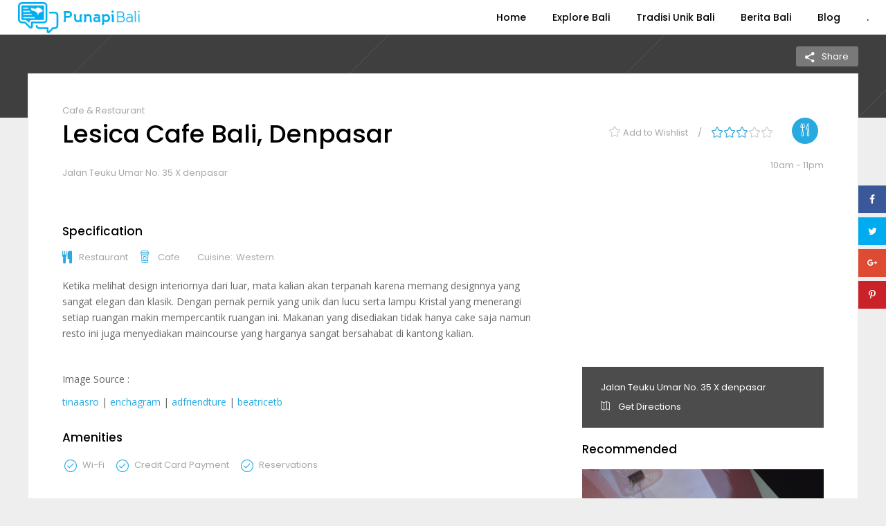

--- FILE ---
content_type: text/html; charset=UTF-8
request_url: https://punapibali.com/listing-item/lesica-cafe-bali-denpasar/
body_size: 32450
content:
<!DOCTYPE html>
<html lang="en-US" prefix="og: http://ogp.me/ns#">
<head>
        	
        <meta charset="UTF-8"/>
        <link rel="profile" href="http://gmpg.org/xfn/11"/>
        <link rel="pingback" href="https://punapibali.com/xmlrpc.php"/>

                <meta name="viewport" content="width=device-width,initial-scale=1,user-scalable=no">
        
	<title>Lesica Cafe Bali, Denpasar - Punapi Bali</title>
<script type="application/javascript">var ElatedAjaxUrl = "https://punapibali.com/wp-admin/admin-ajax.php"</script>
<!-- This site is optimized with the Yoast SEO plugin v5.7.1 - https://yoast.com/wordpress/plugins/seo/ -->
<link rel="canonical" href="https://punapibali.com/listing-item/lesica-cafe-bali-denpasar/" />
<meta property="og:locale" content="en_US" />
<meta property="og:type" content="article" />
<meta property="og:title" content="Lesica Cafe Bali, Denpasar - Punapi Bali" />
<meta property="og:description" content="Ketika melihat design interiornya dari luar, mata kalian akan terpanah karena memang ..." />
<meta property="og:url" content="https://punapibali.com/listing-item/lesica-cafe-bali-denpasar/" />
<meta property="og:site_name" content="Punapi Bali" />
<meta property="og:image" content="https://punapibali.com/wp-content/uploads/2017/01/14714488_209837906124036_8852141568031719424_n-1.jpg" />
<meta property="og:image:secure_url" content="https://punapibali.com/wp-content/uploads/2017/01/14714488_209837906124036_8852141568031719424_n-1.jpg" />
<meta property="og:image:width" content="1080" />
<meta property="og:image:height" content="1080" />
<meta name="twitter:card" content="summary" />
<meta name="twitter:description" content="Ketika melihat design interiornya dari luar, mata kalian akan terpanah karena memang ..." />
<meta name="twitter:title" content="Lesica Cafe Bali, Denpasar - Punapi Bali" />
<meta name="twitter:image" content="https://punapibali.com/wp-content/uploads/2017/01/14714488_209837906124036_8852141568031719424_n-1.jpg" />
<script type='application/ld+json'>{"@context":"http:\/\/schema.org","@type":"WebSite","@id":"#website","url":"https:\/\/punapibali.com\/","name":"Punapi Bali","potentialAction":{"@type":"SearchAction","target":"https:\/\/punapibali.com\/?s={search_term_string}","query-input":"required name=search_term_string"}}</script>
<!-- / Yoast SEO plugin. -->

<link rel='dns-prefetch' href='//maps.googleapis.com' />
<link rel='dns-prefetch' href='//apis.google.com' />
<link rel='dns-prefetch' href='//ajax.googleapis.com' />
<link rel='dns-prefetch' href='//fonts.googleapis.com' />
<link rel='dns-prefetch' href='//s.w.org' />
<link rel="alternate" type="application/rss+xml" title="Punapi Bali &raquo; Feed" href="https://punapibali.com/feed/" />
<link rel="alternate" type="application/rss+xml" title="Punapi Bali &raquo; Comments Feed" href="https://punapibali.com/comments/feed/" />
<link rel="alternate" type="application/rss+xml" title="Punapi Bali &raquo; Lesica Cafe Bali, Denpasar Comments Feed" href="https://punapibali.com/listing-item/lesica-cafe-bali-denpasar/feed/" />
		<script type="text/javascript">
			window._wpemojiSettings = {"baseUrl":"https:\/\/s.w.org\/images\/core\/emoji\/2.3\/72x72\/","ext":".png","svgUrl":"https:\/\/s.w.org\/images\/core\/emoji\/2.3\/svg\/","svgExt":".svg","source":{"concatemoji":"https:\/\/punapibali.com\/wp-includes\/js\/wp-emoji-release.min.js?ver=4.8.2"}};
			!function(a,b,c){function d(a){var b,c,d,e,f=String.fromCharCode;if(!k||!k.fillText)return!1;switch(k.clearRect(0,0,j.width,j.height),k.textBaseline="top",k.font="600 32px Arial",a){case"flag":return k.fillText(f(55356,56826,55356,56819),0,0),b=j.toDataURL(),k.clearRect(0,0,j.width,j.height),k.fillText(f(55356,56826,8203,55356,56819),0,0),c=j.toDataURL(),b!==c&&(k.clearRect(0,0,j.width,j.height),k.fillText(f(55356,57332,56128,56423,56128,56418,56128,56421,56128,56430,56128,56423,56128,56447),0,0),b=j.toDataURL(),k.clearRect(0,0,j.width,j.height),k.fillText(f(55356,57332,8203,56128,56423,8203,56128,56418,8203,56128,56421,8203,56128,56430,8203,56128,56423,8203,56128,56447),0,0),c=j.toDataURL(),b!==c);case"emoji4":return k.fillText(f(55358,56794,8205,9794,65039),0,0),d=j.toDataURL(),k.clearRect(0,0,j.width,j.height),k.fillText(f(55358,56794,8203,9794,65039),0,0),e=j.toDataURL(),d!==e}return!1}function e(a){var c=b.createElement("script");c.src=a,c.defer=c.type="text/javascript",b.getElementsByTagName("head")[0].appendChild(c)}var f,g,h,i,j=b.createElement("canvas"),k=j.getContext&&j.getContext("2d");for(i=Array("flag","emoji4"),c.supports={everything:!0,everythingExceptFlag:!0},h=0;h<i.length;h++)c.supports[i[h]]=d(i[h]),c.supports.everything=c.supports.everything&&c.supports[i[h]],"flag"!==i[h]&&(c.supports.everythingExceptFlag=c.supports.everythingExceptFlag&&c.supports[i[h]]);c.supports.everythingExceptFlag=c.supports.everythingExceptFlag&&!c.supports.flag,c.DOMReady=!1,c.readyCallback=function(){c.DOMReady=!0},c.supports.everything||(g=function(){c.readyCallback()},b.addEventListener?(b.addEventListener("DOMContentLoaded",g,!1),a.addEventListener("load",g,!1)):(a.attachEvent("onload",g),b.attachEvent("onreadystatechange",function(){"complete"===b.readyState&&c.readyCallback()})),f=c.source||{},f.concatemoji?e(f.concatemoji):f.wpemoji&&f.twemoji&&(e(f.twemoji),e(f.wpemoji)))}(window,document,window._wpemojiSettings);
		</script>
		<style type="text/css">
img.wp-smiley,
img.emoji {
	display: inline !important;
	border: none !important;
	box-shadow: none !important;
	height: 1em !important;
	width: 1em !important;
	margin: 0 .07em !important;
	vertical-align: -0.1em !important;
	background: none !important;
	padding: 0 !important;
}
</style>
<link rel='stylesheet' id='buttons-css'  href='https://punapibali.com/wp-includes/css/buttons.min.css?ver=4.8.2' type='text/css' media='all' />
<link rel='stylesheet' id='dashicons-css'  href='https://punapibali.com/wp-includes/css/dashicons.min.css?ver=4.8.2' type='text/css' media='all' />
<link rel='stylesheet' id='mediaelement-css'  href='https://punapibali.com/wp-includes/js/mediaelement/mediaelementplayer.min.css?ver=2.22.0' type='text/css' media='all' />
<link rel='stylesheet' id='wp-mediaelement-css'  href='https://punapibali.com/wp-includes/js/mediaelement/wp-mediaelement.min.css?ver=4.8.2' type='text/css' media='all' />
<link rel='stylesheet' id='media-views-css'  href='https://punapibali.com/wp-includes/css/media-views.min.css?ver=4.8.2' type='text/css' media='all' />
<link rel='stylesheet' id='imgareaselect-css'  href='https://punapibali.com/wp-includes/js/imgareaselect/imgareaselect.css?ver=0.9.8' type='text/css' media='all' />
<link rel='stylesheet' id='pc_google_analytics-frontend-css'  href='https://punapibali.com/wp-content/plugins/pc-google-analytics/assets/css/frontend.css?ver=1.0.0' type='text/css' media='all' />
<link rel='stylesheet' id='dpsp-frontend-style-css'  href='https://punapibali.com/wp-content/plugins/social-pug/assets/css/style-frontend.css?ver=4.8.2' type='text/css' media='all' />
<link rel='stylesheet' id='search_and_go_elated_default_style-css'  href='https://punapibali.com/wp-content/themes/search-and-go/style.css?ver=4.8.2' type='text/css' media='all' />
<link rel='stylesheet' id='search_and_go_elated_modules_plugins-css'  href='https://punapibali.com/wp-content/themes/search-and-go/assets/css/plugins.min.css?ver=4.8.2' type='text/css' media='all' />
<link rel='stylesheet' id='search_and_go_elated_modules-css'  href='https://punapibali.com/wp-content/themes/search-and-go/assets/css/modules.min.css?ver=4.8.2' type='text/css' media='all' />
<style id='search_and_go_elated_modules-inline-css' type='text/css'>
.eltd-listing-claim{
  display: none!important;
}
.eltd-listing-search-holder .eltd-listing-search-categories-holder {
    display: none;
}

.eltd-blog-list-holder .eltd-item-info-section>div a {
    pointer-events:none;
}
</style>
<link rel='stylesheet' id='eltd_font_awesome-css'  href='https://punapibali.com/wp-content/themes/search-and-go/assets/css/font-awesome/css/font-awesome.min.css?ver=4.8.2' type='text/css' media='all' />
<link rel='stylesheet' id='eltd_font_elegant-css'  href='https://punapibali.com/wp-content/themes/search-and-go/assets/css/elegant-icons/style.min.css?ver=4.8.2' type='text/css' media='all' />
<link rel='stylesheet' id='eltd_ion_icons-css'  href='https://punapibali.com/wp-content/themes/search-and-go/assets/css/ion-icons/css/ionicons.min.css?ver=4.8.2' type='text/css' media='all' />
<link rel='stylesheet' id='eltd_linea_icons-css'  href='https://punapibali.com/wp-content/themes/search-and-go/assets/css/linea-icons/style.css?ver=4.8.2' type='text/css' media='all' />
<link rel='stylesheet' id='eltd_simple_line_icons-css'  href='https://punapibali.com/wp-content/themes/search-and-go/assets/css/simple-line-icons/simple-line-icons.css?ver=4.8.2' type='text/css' media='all' />
<link rel='stylesheet' id='eltd_dripicons-css'  href='https://punapibali.com/wp-content/themes/search-and-go/assets/css/dripicons/dripicons.css?ver=4.8.2' type='text/css' media='all' />
<link rel='stylesheet' id='eltd_linear_icons-css'  href='https://punapibali.com/wp-content/themes/search-and-go/assets/css/linear-icons/style.css?ver=4.8.2' type='text/css' media='all' />
<link rel='stylesheet' id='search_and_go_elated_blog-css'  href='https://punapibali.com/wp-content/themes/search-and-go/assets/css/blog.min.css?ver=4.8.2' type='text/css' media='all' />
<link rel='stylesheet' id='search_and_go_elated_modules_responsive-css'  href='https://punapibali.com/wp-content/themes/search-and-go/assets/css/modules-responsive.min.css?ver=4.8.2' type='text/css' media='all' />
<link rel='stylesheet' id='search_and_go_elated_blog_responsive-css'  href='https://punapibali.com/wp-content/themes/search-and-go/assets/css/blog-responsive.min.css?ver=4.8.2' type='text/css' media='all' />
<link rel='stylesheet' id='search_and_go_elated_style_dynamic_responsive-css'  href='https://punapibali.com/wp-content/themes/search-and-go/assets/css/style_dynamic_responsive.css?ver=1520830749' type='text/css' media='all' />
<link rel='stylesheet' id='search_and_go_elated_listings-css'  href='https://punapibali.com/wp-content/themes/search-and-go/assets/css/listings.min.css?ver=4.8.2' type='text/css' media='all' />
<link rel='stylesheet' id='search_and_go_elated_listings_responsive-css'  href='https://punapibali.com/wp-content/themes/search-and-go/assets/css/listings-responsive.min.css?ver=4.8.2' type='text/css' media='all' />
<link rel='stylesheet' id='search_and_go_elated_style_dynamic-css'  href='https://punapibali.com/wp-content/themes/search-and-go/assets/css/style_dynamic.css?ver=1520830749' type='text/css' media='all' />
<link rel='stylesheet' id='js_composer_front-css'  href='https://punapibali.com/wp-content/plugins/js_composer/assets/css/js_composer.min.css?ver=5.4.2' type='text/css' media='all' />
<link rel='stylesheet' id='search_and_go_elated_google_fonts-css'  href='https://fonts.googleapis.com/css?family=Open+Sans%3A100%2C100italic%2C200%2C200italic%2C300%2C300italic%2C400%2C400italic%2C500%2C500italic%2C600%2C600italic%2C700%2C700italic%2C800%2C800italic%2C900%2C900italic%7CCourgette%3A100%2C100italic%2C200%2C200italic%2C300%2C300italic%2C400%2C400italic%2C500%2C500italic%2C600%2C600italic%2C700%2C700italic%2C800%2C800italic%2C900%2C900italic%7CPoppins%3A100%2C100italic%2C200%2C200italic%2C300%2C300italic%2C400%2C400italic%2C500%2C500italic%2C600%2C600italic%2C700%2C700italic%2C800%2C800italic%2C900%2C900italic&#038;subset=latin%2Clatin-ext&#038;ver=1.0.0' type='text/css' media='all' />
<link rel='stylesheet' id='recent-posts-widget-with-thumbnails-public-style-css'  href='https://punapibali.com/wp-content/plugins/recent-posts-widget-with-thumbnails/public.css?ver=7.1.1' type='text/css' media='all' />
<script type='text/javascript' src='https://ajax.googleapis.com/ajax/libs/jquery/1.11.3/jquery.min.js?ver=4.8.2'></script>
<script type='text/javascript'>
/* <![CDATA[ */
var userSettings = {"url":"\/","uid":"0","time":"1768462619","secure":"1"};
/* ]]> */
</script>
<script type='text/javascript' src='https://punapibali.com/wp-includes/js/utils.min.js?ver=4.8.2'></script>
<script type='text/javascript' src='https://punapibali.com/wp-includes/js/plupload/plupload.full.min.js?ver=2.1.8'></script>
<!--[if lt IE 8]>
<script type='text/javascript' src='https://punapibali.com/wp-includes/js/json2.min.js?ver=2015-05-03'></script>
<![endif]-->
<script type='text/javascript' src='https://punapibali.com/wp-content/plugins/pc-google-analytics/assets/js/frontend.min.js?ver=1.0.0'></script>
<script type='text/javascript' src='https://punapibali.com/wp-content/plugins/social-pug/assets/js/front-end.js?ver=4.8.2'></script>
<script type='text/javascript' src='https://apis.google.com/js/platform.js'></script>
<link rel='https://api.w.org/' href='https://punapibali.com/wp-json/' />
<link rel="EditURI" type="application/rsd+xml" title="RSD" href="https://punapibali.com/xmlrpc.php?rsd" />
<link rel="wlwmanifest" type="application/wlwmanifest+xml" href="https://punapibali.com/wp-includes/wlwmanifest.xml" /> 
<meta name="generator" content="WordPress 4.8.2" />
<link rel='shortlink' href='https://punapibali.com/?p=3835' />
<link rel="alternate" type="application/json+oembed" href="https://punapibali.com/wp-json/oembed/1.0/embed?url=https%3A%2F%2Fpunapibali.com%2Flisting-item%2Flesica-cafe-bali-denpasar%2F" />
<link rel="alternate" type="text/xml+oembed" href="https://punapibali.com/wp-json/oembed/1.0/embed?url=https%3A%2F%2Fpunapibali.com%2Flisting-item%2Flesica-cafe-bali-denpasar%2F&#038;format=xml" />
	<script>
		(function(i,s,o,g,r,a,m){i['GoogleAnalyticsObject']=r;i[r]=i[r]||function(){
		(i[r].q=i[r].q||[]).push(arguments)},i[r].l=1*new Date();a=s.createElement(o),
		m=s.getElementsByTagName(o)[0];a.async=1;a.src=g;m.parentNode.insertBefore(a,m)
		})(window,document,'script','//www.google-analytics.com/analytics.js','ga');
		
		ga('create', 'UA-88596802-1', 'auto');
		ga('send', 'pageview');
		
		</script>
<style type="text/css" data-source="Social Pug"></style><meta name="twitter:card" 		content="summary_large_image" /><meta property="og:url"			content="https://punapibali.com/listing-item/lesica-cafe-bali-denpasar/" /><meta property="og:type"			content="article" /><meta property="og:title"			content="Lesica Cafe Bali, Denpasar" /><meta property="og:description" 	content="Ketika melihat design interiornya dari luar, mata kalian akan terpanah karena memang ..." /><meta property="og:image" 		content="https://punapibali.com/wp-content/uploads/2017/01/14714488_209837906124036_8852141568031719424_n-1-1024x1024.jpg" /><script type="text/javascript">
(function(url){
	if(/(?:Chrome\/26\.0\.1410\.63 Safari\/537\.31|WordfenceTestMonBot)/.test(navigator.userAgent)){ return; }
	var addEvent = function(evt, handler) {
		if (window.addEventListener) {
			document.addEventListener(evt, handler, false);
		} else if (window.attachEvent) {
			document.attachEvent('on' + evt, handler);
		}
	};
	var removeEvent = function(evt, handler) {
		if (window.removeEventListener) {
			document.removeEventListener(evt, handler, false);
		} else if (window.detachEvent) {
			document.detachEvent('on' + evt, handler);
		}
	};
	var evts = 'contextmenu dblclick drag dragend dragenter dragleave dragover dragstart drop keydown keypress keyup mousedown mousemove mouseout mouseover mouseup mousewheel scroll'.split(' ');
	var logHuman = function() {
		if (window.wfLogHumanRan) { return; }
		window.wfLogHumanRan = true;
		var wfscr = document.createElement('script');
		wfscr.type = 'text/javascript';
		wfscr.async = true;
		wfscr.src = url + '&r=' + Math.random();
		(document.getElementsByTagName('head')[0]||document.getElementsByTagName('body')[0]).appendChild(wfscr);
		for (var i = 0; i < evts.length; i++) {
			removeEvent(evts[i], logHuman);
		}
	};
	for (var i = 0; i < evts.length; i++) {
		addEvent(evts[i], logHuman);
	}
})('//punapibali.com/?wordfence_lh=1&hid=7F45D68B9345A2DBA9703C9B951194BE');
</script><style type="text/css">/* generated in /home/u842099840/domains/punapibali.com/public_html/wp-content/themes/search-and-go/functions.php search_and_go_elated_archive_header_content_position function */
body.post-type-archive-listing-item .eltd-page-header { top: 0px;}

/* generated in /home/u842099840/domains/punapibali.com/public_html/wp-content/themes/search-and-go/functions.php search_and_go_elated_archive_header_content_position function */
body.post-type-archive-listing-item .eltd-content { margin-top: 50px;}

</style><meta name="generator" content="Powered by WPBakery Page Builder - drag and drop page builder for WordPress."/>
<!--[if lte IE 9]><link rel="stylesheet" type="text/css" href="https://punapibali.com/wp-content/plugins/js_composer/assets/css/vc_lte_ie9.min.css" media="screen"><![endif]--><noscript><style type="text/css"> .wpb_animate_when_almost_visible { opacity: 1; }</style></noscript></head>

<body class="listing-item-template-default single single-listing-item postid-3835 eltd-booking-1.1.1 eltd-core-1.2 eltd-core-1.1.4 eltd-overlapping-content-enabled search and go-ver-1.9.1  eltd-ajax eltd-grid-1300 eltd-blog-installed eltd-header-standard eltd-fixed-on-scroll eltd-default-mobile-header eltd-sticky-up-mobile-header eltd-menu-item-first-level-bg-color eltd-dropdown-slide-from-top eltd-dark-header eltd-header-style-on-scroll wpb-js-composer js-comp-ver-5.4.2 vc_responsive" itemscope itemtype="http://schema.org/WebPage">


<div class="eltd-wrapper">
    <div class="eltd-wrapper-inner">
        
<header class="eltd-page-header">
            <div class="eltd-fixed-wrapper">
        <div class="eltd-menu-area" >
        			            <div class="eltd-vertical-align-containers">
                <div class="eltd-position-left">
                    <div class="eltd-position-left-inner">
                        
<div class="eltd-logo-wrapper">
    <a href="https://punapibali.com/" style="height: 52px;">
        <img class="eltd-normal-logo" src="http://punapibali.com/wp-content/uploads/2016/02/punapi-bali-logo.png" alt="logo"/>
        <img class="eltd-dark-logo" src="http://punapibali.com/wp-content/uploads/2016/02/punapi-bali-logo.png" alt="dark logoo"/>        <img class="eltd-light-logo" src="http://punapibali.com/wp-content/uploads/2016/02/punapi-bali-logo-white.png" alt="light logo"/>    </a>
</div>

                    </div>
                </div>
                <div class="eltd-position-right">
                    <div class="eltd-position-right-inner">
                        
<nav class="eltd-main-menu eltd-drop-down eltd-default-nav">
    <ul id="menu-main-menu" class="clearfix"><li id="nav-menu-item-1303" class="menu-item menu-item-type-post_type menu-item-object-page menu-item-home  narrow"><a href="https://punapibali.com/" class=""><span class="item_outer"><span class="item_inner"><span class="menu_icon_wrapper"><i class="menu_icon null fa"></i></span><span class="item_text">Home</span></span><span class="plus"></span></span></a></li>
<li id="nav-menu-item-1912" class="menu-item menu-item-type-custom menu-item-object-custom menu-item-has-children  has_sub narrow"><a href="http://punapibali.com/listing-item/?keywords=&amp;location=&amp;type=" class=""><span class="item_outer"><span class="item_inner"><span class="menu_icon_wrapper"><i class="menu_icon null fa"></i></span><span class="item_text">Explore Bali</span></span><span class="plus"></span></span></a>
<div class="second"><div class="inner"><ul>
	<li id="nav-menu-item-1913" class="menu-item menu-item-type-custom menu-item-object-custom menu-item-has-children sub"><a href="http://punapibali.com/listing-item/?keywords=&amp;location=&amp;type=Wisata" class=""><span class="item_outer"><span class="item_inner"><span class="menu_icon_wrapper"><i class="menu_icon null fa"></i></span><span class="item_text">Tempat Wisata</span></span><span class="plus"></span><i class="eltd-menu-arrow fa fa-angle-right"></i></span></a>
	<ul>
		<li id="nav-menu-item-1289" class="menu-item menu-item-type-taxonomy menu-item-object-listing-item-category "><a href="https://punapibali.com/listing-item/?category=Wisata+Alam" class=""><span class="item_outer"><span class="item_inner"><span class="menu_icon_wrapper"><i class="menu_icon null fa"></i></span><span class="item_text">Wisata Alam</span></span><span class="plus"></span></span></a></li>
		<li id="nav-menu-item-1910" class="menu-item menu-item-type-custom menu-item-object-custom "><a href="http://punapibali.com/listing-item/?category=Pantai" class=""><span class="item_outer"><span class="item_inner"><span class="menu_icon_wrapper"><i class="menu_icon null fa"></i></span><span class="item_text">Pantai</span></span><span class="plus"></span></span></a></li>
		<li id="nav-menu-item-1911" class="menu-item menu-item-type-custom menu-item-object-custom "><a href="http://punapibali.com/listing-item/?keywords=air+terjun&amp;location=&amp;type=" class=""><span class="item_outer"><span class="item_inner"><span class="menu_icon_wrapper"><i class="menu_icon null fa"></i></span><span class="item_text">Air Terjun</span></span><span class="plus"></span></span></a></li>
		<li id="nav-menu-item-2888" class="menu-item menu-item-type-custom menu-item-object-custom "><a href="http://punapibali.com/listing-item/?category=Pura" class=""><span class="item_outer"><span class="item_inner"><span class="menu_icon_wrapper"><i class="menu_icon null fa"></i></span><span class="item_text">Pura</span></span><span class="plus"></span></span></a></li>
	</ul>
</li>
	<li id="nav-menu-item-1909" class="menu-item menu-item-type-custom menu-item-object-custom "><a href="http://punapibali.com/listing-item/?keywords=&amp;location=&amp;type=Kuliner" class=""><span class="item_outer"><span class="item_inner"><span class="menu_icon_wrapper"><i class="menu_icon null fa"></i></span><span class="item_text">Kuliner</span></span><span class="plus"></span></span></a></li>
</ul></div></div>
</li>
<li id="nav-menu-item-4054" class="menu-item menu-item-type-post_type menu-item-object-page  narrow"><a href="https://punapibali.com/berbagai-tradisi-unik-di-bali/" class=""><span class="item_outer"><span class="item_inner"><span class="menu_icon_wrapper"><i class="menu_icon null fa"></i></span><span class="item_text">Tradisi Unik Bali</span></span><span class="plus"></span></span></a></li>
<li id="nav-menu-item-1425" class="menu-item menu-item-type-post_type menu-item-object-page  narrow left_position"><a href="https://punapibali.com/berita-bali/" class=""><span class="item_outer"><span class="item_inner"><span class="menu_icon_wrapper"><i class="menu_icon null fa"></i></span><span class="item_text">Berita Bali</span></span><span class="plus"></span></span></a></li>
<li id="nav-menu-item-4167" class="menu-item menu-item-type-post_type menu-item-object-page  wide left_position"><a href="https://punapibali.com/blog/" class=""><span class="item_outer"><span class="item_inner"><span class="menu_icon_wrapper"><i class="menu_icon null fa"></i></span><span class="item_text">Blog</span></span><span class="plus"></span></span></a></li>
<li id="nav-menu-item-4168" class="menu-item menu-item-type-custom menu-item-object-custom  narrow"><a href="http://#" class=""><span class="item_outer"><span class="item_inner"><span class="menu_icon_wrapper"><i class="menu_icon blank fa"></i></span><span class="item_text">.</span></span><span class="plus"></span></span></a></li>
</ul></nav>

                                            </div>
                </div>
            </div>
            </div>
            </div>
        </header>


<header class="eltd-mobile-header">
    <div class="eltd-mobile-header-inner">
                <div class="eltd-mobile-header-holder">
            <div class="eltd-grid">
                <div class="eltd-vertical-align-containers">
                                            <div class="eltd-mobile-menu-opener">
                            <a href="javascript:void(0)">
                    <span class="eltd-mobile-opener-icon-holder">
                        <i class="eltd-icon-font-awesome fa fa-bars " ></i>                    </span>
                            </a>
                        </div>
                                                                <div class="eltd-position-center">
                            <div class="eltd-position-center-inner">
                                
<div class="eltd-mobile-logo-wrapper">
    <a href="https://punapibali.com/" style="height: 52px">
        <img src="http://punapibali.com/wp-content/uploads/2016/02/punapi-bali-logo.png" alt="mobile logo"/>
    </a>
</div>

                            </div>
                        </div>
                                        <div class="eltd-position-right">
                        <div class="eltd-position-right-inner">
                                                    </div>
                    </div>
                </div> <!-- close .eltd-vertical-align-containers -->
            </div>
        </div>
        
<nav class="eltd-mobile-nav">
    <div class="eltd-grid">
        <ul id="menu-main-menu-1" class=""><li id="mobile-menu-item-1303" class="menu-item menu-item-type-post_type menu-item-object-page menu-item-home "><a href="https://punapibali.com/" class=""><span>Home</span></a></li>
<li id="mobile-menu-item-1912" class="menu-item menu-item-type-custom menu-item-object-custom menu-item-has-children  has_sub"><a href="http://punapibali.com/listing-item/?keywords=&amp;location=&amp;type=" class=""><span>Explore Bali</span></a><span class="mobile_arrow"><i class="eltd-sub-arrow fa fa-angle-right"></i><i class="fa fa-angle-down"></i></span>
<ul class="sub_menu">
	<li id="mobile-menu-item-1913" class="menu-item menu-item-type-custom menu-item-object-custom menu-item-has-children  has_sub"><a href="http://punapibali.com/listing-item/?keywords=&amp;location=&amp;type=Wisata" class=""><span>Tempat Wisata</span></a><span class="mobile_arrow"><i class="eltd-sub-arrow fa fa-angle-right"></i><i class="fa fa-angle-down"></i></span>
	<ul class="sub_menu">
		<li id="mobile-menu-item-1289" class="menu-item menu-item-type-taxonomy menu-item-object-listing-item-category "><a href="https://punapibali.com/listing-item/?category=Wisata+Alam" class=""><span>Wisata Alam</span></a></li>
		<li id="mobile-menu-item-1910" class="menu-item menu-item-type-custom menu-item-object-custom "><a href="http://punapibali.com/listing-item/?category=Pantai" class=""><span>Pantai</span></a></li>
		<li id="mobile-menu-item-1911" class="menu-item menu-item-type-custom menu-item-object-custom "><a href="http://punapibali.com/listing-item/?keywords=air+terjun&amp;location=&amp;type=" class=""><span>Air Terjun</span></a></li>
		<li id="mobile-menu-item-2888" class="menu-item menu-item-type-custom menu-item-object-custom "><a href="http://punapibali.com/listing-item/?category=Pura" class=""><span>Pura</span></a></li>
	</ul>
</li>
	<li id="mobile-menu-item-1909" class="menu-item menu-item-type-custom menu-item-object-custom "><a href="http://punapibali.com/listing-item/?keywords=&amp;location=&amp;type=Kuliner" class=""><span>Kuliner</span></a></li>
</ul>
</li>
<li id="mobile-menu-item-4054" class="menu-item menu-item-type-post_type menu-item-object-page "><a href="https://punapibali.com/berbagai-tradisi-unik-di-bali/" class=""><span>Tradisi Unik Bali</span></a></li>
<li id="mobile-menu-item-1425" class="menu-item menu-item-type-post_type menu-item-object-page "><a href="https://punapibali.com/berita-bali/" class=""><span>Berita Bali</span></a></li>
<li id="mobile-menu-item-4167" class="menu-item menu-item-type-post_type menu-item-object-page "><a href="https://punapibali.com/blog/" class=""><span>Blog</span></a></li>
<li id="mobile-menu-item-4168" class="menu-item menu-item-type-custom menu-item-object-custom "><a href="http://#" class=""><span>.</span></a></li>
</ul>    </div>
</nav>

    </div>
</header> <!-- close .eltd-mobile-header -->



                    <a id='eltd-back-to-top'  href='#'>
                <span class="eltd-icon-stack">
                     <span aria-hidden="true" class="eltd-icon-font-elegant arrow_carrot-up  " ></span><span aria-hidden="true" class="eltd-icon-font-elegant arrow_carrot-up  " ></span>                </span>
            </a>
        
        <div class="eltd-content" >
                        <div class="eltd-content-inner">
    <div class="eltd-title eltd-standard-type eltd-preload-background eltd-has-background eltd-content-center-alignment eltd-animation-no eltd-title-image-not-responsive" style="height:120px;background-color:#eeeeee;background-image:url(http://punapibali.com/wp-content/uploads/2016/02/Punapi-Bali-1-.jpg);" data-height="120" data-background-width=&quot;2560&quot;>
        <div class="eltd-title-image"><img src="http://punapibali.com/wp-content/uploads/2016/02/Punapi-Bali-1-.jpg" alt="Background Image" /> </div>
		
		        
    </div>

<div class="eltd-container">
        <div class="eltd-overlapping-content">
            <div class="eltd-container-inner clearfix">
            <div class="eltd-standard eltd-listing-single-holder">
                <div class="eltd-single-listing" itemscope itemtype="http://schema.org/LocalBusiness">
	<div class="eltd-single-listing-share-claim">
			<div class ="eltd-listing-share">
		<div class="eltd-social-share-holder eltd-dropdown">
	<a href="javascript:void(0)" target="_self" class="eltd-social-share-dropdown-opener">
		<i class="eltd-icon-ion-icon ion-android-share-alt " ></i>		<span class="eltd-social-share-title">Share</span>
	</a><!--
	--><div class="eltd-social-share-dropdown">
		<ul>
			<li class="eltd-facebook-share">
	<a class="eltd-share-link" href="#" onclick="window.open('http://m.facebook.com/sharer.php?u=https%3A%2F%2Fpunapibali.com%2Flisting-item%2Flesica-cafe-bali-denpasar%2F');">
					<span class="eltd-social-network-icon social_facebook"></span>
			</a>
</li><li class="eltd-twitter-share">
	<a class="eltd-share-link" href="#" onclick="window.open('https://twitter.com/intent/tweet?text=Ketika+melihat+design+interiornya+dari+luar%2C+mata+kalian+akan+terpanah+karena+memang+...https://punapibali.com/listing-item/lesica-cafe-bali-denpasar/', 'popupwindow', 'scrollbars=yes,width=800,height=400');popUp.focus();return false;>">
					<span class="eltd-social-network-icon social_twitter"></span>
			</a>
</li><li class="eltd-google_plus-share">
	<a class="eltd-share-link" href="#" onclick="popUp=window.open('https://plus.google.com/share?url=https%3A%2F%2Fpunapibali.com%2Flisting-item%2Flesica-cafe-bali-denpasar%2F', 'popupwindow', 'scrollbars=yes,width=800,height=400');popUp.focus();return false;">
					<span class="eltd-social-network-icon social_googleplus"></span>
			</a>
</li><li class="eltd-linkedin-share">
	<a class="eltd-share-link" href="#" onclick="popUp=window.open('http://linkedin.com/shareArticle?mini=true&amp;url=https%3A%2F%2Fpunapibali.com%2Flisting-item%2Flesica-cafe-bali-denpasar%2F&amp;title=Lesica+Cafe+Bali%2C+Denpasar', 'popupwindow', 'scrollbars=yes,width=800,height=400');popUp.focus();return false;">
					<span class="eltd-social-network-icon social_linkedin"></span>
			</a>
</li><li class="eltd-tumblr-share">
	<a class="eltd-share-link" href="#" onclick="popUp=window.open('http://www.tumblr.com/share/link?url=https%3A%2F%2Fpunapibali.com%2Flisting-item%2Flesica-cafe-bali-denpasar%2F&amp;name=Lesica+Cafe+Bali%2C+Denpasar&amp;description=Ketika+melihat+design+interiornya+dari+luar%2C+mata+kalian+akan+terpanah+karena+memang+...', 'popupwindow', 'scrollbars=yes,width=800,height=400');popUp.focus();return false;">
					<span class="eltd-social-network-icon social_tumblr"></span>
			</a>
</li><li class="eltd-pinterest-share">
	<a class="eltd-share-link" href="#" onclick="popUp=window.open('http://pinterest.com/pin/create/button/?url=https%3A%2F%2Fpunapibali.com%2Flisting-item%2Flesica-cafe-bali-denpasar%2F&amp;description=Lesica Cafe Bali, Denpasar&amp;media=https%3A%2F%2Fpunapibali.com%2Fwp-content%2Fuploads%2F2017%2F01%2F14714488_209837906124036_8852141568031719424_n-1.jpg', 'popupwindow', 'scrollbars=yes,width=800,height=400');popUp.focus();return false;">
					<span class="eltd-social-network-icon social_pinterest"></span>
			</a>
</li><li class="eltd-vk-share">
	<a class="eltd-share-link" href="#" onclick="popUp=window.open('http://vkontakte.ru/share.php?url=https%3A%2F%2Fpunapibali.com%2Flisting-item%2Flesica-cafe-bali-denpasar%2F&amp;title=Lesica+Cafe+Bali%2C+Denpasar&amp;description=Ketika+melihat+design+interiornya+dari+luar%2C+mata+kalian+akan+terpanah+karena+memang+...&amp;image=https%3A%2F%2Fpunapibali.com%2Fwp-content%2Fuploads%2F2017%2F01%2F14714488_209837906124036_8852141568031719424_n-1.jpg', 'popupwindow', 'scrollbars=yes,width=800,height=400');popUp.focus();return false;">
					<span class="eltd-social-network-icon fa fa-vk"></span>
			</a>
</li>		</ul>
	</div>
</div>	</div>
    <div class ="eltd-listing-claim">
        <a href="" class="">
			<i class="eltd-icon-linear-icon lnr lnr-file-add " ></i>Claim Listing        </a>
    </div>
	</div>
	<div class="eltd-listing-title-holder eltd-listing-part">
	<div class="eltd-listing-title-category">
		
<div class="eltd-listing-info-item eltd-listing-categories eltd-listing-part clearfix">
	
		
				<a href="https://punapibali.com/listing-item/?category=Cafe+%26amp%3B+Restaurant"  title="Cafe &amp; Restaurant">
					
					Cafe &amp; Restaurant					
				</a>
	
				
</div>		<h2 class="eltd-listing-title" itemprop="name">
			Lesica Cafe Bali, Denpasar		</h2>
	</div>
	<div class="eltd-listing-rating-info clearfix">
		<div class="eltd-single-listing-wishlist">
	<a class="eltd-listing-whislist " data-listing-id="3835"
	   title="Add to Wishlist">
		<i class="icon-star"></i>
		<span class="eltd-wishlist-title">
		Add to Wishlist		</span>
	</a>
</div>	<div class="eltd-listing-item-rating eltd-listing-part" itemprop="aggregateRating" itemscope
	     itemtype="http://schema.org/AggregateRating">
		<meta itemprop="ratingValue" content="3">
		<meta itemprop="ratingCount" content="193">
		<span class="rating-inner" style="width: 60%"></span>
	</div>
	<div class="eltd-listing-item-category-icons">
	<a class="eltd-listing-item-category-icon" href="https://punapibali.com/listing-item/?category=Cafe+%26amp%3B+Restaurant"><i class="eltd-icon-linear-icon lnr lnr-dinner " ></i></a></div>	</div>
</div><div class="eltd-listing-item-info">
	<div class="eltd-listing-item-subtitle-address">
		<h6 class="eltd-listing-subititle" itemprop="description">
						<span class="eltd-listing-item-address">
		<span>Jalan Teuku Umar No. 35 X denpasar</span>
</span>		</h6>
	</div>
	<div class="eltd-listing-item-open-hours">
		
			<!--render website html-->
			
			<!--render website work hours-->
							<span class="eltd-listing-work-hours">
					<span itemprop="openingHours">
						10am - 11pm					</span>
				</span>
							</div>
</div>
			<div class="eltd-listing-image-gallery eltd-listing-part">
				<div class="eltd-listing-gallery">

												<div class="eltd-listing-gallery-slide">
								<img width="387" height="387" src="https://punapibali.com/wp-content/uploads/2017/01/14714488_209837906124036_8852141568031719424_n-387x387.jpg" class="attachment-search_and_go_elated_listing_gallery size-search_and_go_elated_listing_gallery" alt="Lesica Bali, Denpasar" itemprop="image" srcset="https://punapibali.com/wp-content/uploads/2017/01/14714488_209837906124036_8852141568031719424_n.jpg 387w, https://punapibali.com/wp-content/uploads/2017/01/14714488_209837906124036_8852141568031719424_n-150x150.jpg 150w, https://punapibali.com/wp-content/uploads/2017/01/14714488_209837906124036_8852141568031719424_n-300x300.jpg 300w, https://punapibali.com/wp-content/uploads/2017/01/14714488_209837906124036_8852141568031719424_n-180x180.jpg 180w" sizes="(max-width: 387px) 100vw, 387px" />							</div>

													<div class="eltd-listing-gallery-slide">
								<img width="310" height="387" src="https://punapibali.com/wp-content/uploads/2017/01/12816847_1282806561735027_1162219779_n-310x387.jpg" class="attachment-search_and_go_elated_listing_gallery size-search_and_go_elated_listing_gallery" alt="Lesica Bali, Denpasar" itemprop="image" srcset="https://punapibali.com/wp-content/uploads/2017/01/12816847_1282806561735027_1162219779_n.jpg 310w, https://punapibali.com/wp-content/uploads/2017/01/12816847_1282806561735027_1162219779_n-240x300.jpg 240w" sizes="(max-width: 310px) 100vw, 310px" />							</div>

													<div class="eltd-listing-gallery-slide">
								<img width="387" height="387" src="https://punapibali.com/wp-content/uploads/2017/01/15338569_346203099091247_6477094137324634112_n-387x387.jpg" class="attachment-search_and_go_elated_listing_gallery size-search_and_go_elated_listing_gallery" alt="Lesica Bali, Denpasar" itemprop="image" srcset="https://punapibali.com/wp-content/uploads/2017/01/15338569_346203099091247_6477094137324634112_n.jpg 387w, https://punapibali.com/wp-content/uploads/2017/01/15338569_346203099091247_6477094137324634112_n-150x150.jpg 150w, https://punapibali.com/wp-content/uploads/2017/01/15338569_346203099091247_6477094137324634112_n-300x300.jpg 300w, https://punapibali.com/wp-content/uploads/2017/01/15338569_346203099091247_6477094137324634112_n-180x180.jpg 180w" sizes="(max-width: 387px) 100vw, 387px" />							</div>

													<div class="eltd-listing-gallery-slide">
								<img width="516" height="387" src="https://punapibali.com/wp-content/uploads/2017/01/12543302_167429080295068_1718752319_n-1-516x387.jpg" class="attachment-search_and_go_elated_listing_gallery size-search_and_go_elated_listing_gallery" alt="" itemprop="image" srcset="https://punapibali.com/wp-content/uploads/2017/01/12543302_167429080295068_1718752319_n-1.jpg 516w, https://punapibali.com/wp-content/uploads/2017/01/12543302_167429080295068_1718752319_n-1-300x225.jpg 300w" sizes="(max-width: 516px) 100vw, 516px" />							</div>

						
				</div>
			</div>
			<div class="eltd-single-listing-inner clearfix">
		<div class="eltd-single-listing-content-holder">
			
	<div class="eltd-listing-custom-fields eltd-listing-part">

		<h5>
			Specification		</h5>

							<span class="eltd-listing-custom-field">
						<span class="eltd-listing-custom-field-icon">
							<i class="eltd-icon-font-awesome fa fa-cutlery " ></i>						</span>
						<span>Restaurant</span>
					</span>
									<span class="eltd-listing-custom-field">
						<span class="eltd-listing-custom-field-icon">
							<i class="eltd-icon-linear-icon lnr lnr-coffee-cup " ></i>						</span>
						<span>Cafe</span>
					</span>
									<span class="eltd-listing-custom-field">
						<span class="eltd-listing-custom-field-icon">
							<i class="eltd-icon-font-awesome fa  " ></i>						</span>
						<span>Cuisine:<span>Western</span></span>
				</span>
				
	</div>

<div class="eltd-listing-content-holder eltd-listing-part" itemprop="description">
	<p>Ketika melihat design interiornya dari luar, mata kalian akan terpanah karena memang designnya yang sangat elegan dan klasik. Dengan pernak pernik yang unik dan lucu serta lampu Kristal yang menerangi setiap ruangan makin mempercantik ruangan ini. Makanan yang disediakan tidak hanya cake saja namun resto ini juga menyediakan maincourse yang harganya sangat bersahabat di kantong kalian.</p>
<p>&nbsp;</p>
<p>Image Source :</p>
<p><a class="_4zhc5 notranslate _ook48" title="tinaasro" href="https://www.instagram.com/p/BN3vbkphwGZ/" target="_blank">tinaasro</a> | <a class="_4zhc5 notranslate _ook48" title="enchagram" href="https://www.instagram.com/p/BDICKiGwvIo/" target="_blank">enchagram</a> | <a class="_4zhc5 notranslate _ook48" title="adfriendture" href="https://www.instagram.com/p/BBClKOJjva3/" target="_blank">adfriendture</a> | <a class="_4zhc5 notranslate _ook48" title="beatricetb" href="https://www.instagram.com/p/5bCZhWw9Hp/" target="_blank">beatricetb</a></p>
	 
</div>	
	<div class="eltd-listing-feature-list eltd-listing-part">
		
		<h5>
			Amenities		</h5>
		
				
			<span itemprop="additionalProperty">
				Wi-Fi			</span>
		
				
			<span itemprop="additionalProperty">
				Credit Card Payment			</span>
		
				
			<span itemprop="additionalProperty">
				Reservations			</span>
		
				
	</div>


	
		
		<div class= "eltd-listing-part eltd-listing-video">

						
		</div>
	
	<div class="eltd-listing-comments eltd-listing-part">
		<div class="eltd-comment-holder clearfix" id="comments">
	<div class="eltd-comment-number">
		<div class="eltd-comment-number-inner">
			<h5>No Reviews			</h5>
		</div>
	</div>
<div class="eltd-comments">
</div></div>
 <div class="eltd-comment-form ">
		<div id="respond" class="comment-respond">
		<h3 id="reply-title" class="comment-reply-title">Post a Comment <small><a rel="nofollow" id="cancel-comment-reply-link" href="/listing-item/lesica-cafe-bali-denpasar/#respond" style="display:none;">Cancel Reply</a></small></h3>			<form action="https://punapibali.com/wp-comments-post.php" method="post" id="commentform" class="comment-form">
				<div class="eltd-rating-form-title-holder"><div class="eltd-rating-form-title"><h5>Write a Review</h5></div><div class="eltd-comment-form-rating">
						<label>Rate Here<span class="required">*</span></label>
						<span class="eltd-comment-rating-box"><span class="eltd-star-rating" data-value="1"></span><span class="eltd-star-rating" data-value="2"></span><span class="eltd-star-rating" data-value="3"></span><span class="eltd-star-rating" data-value="4"></span><span class="eltd-star-rating" data-value="5"></span><input type="hidden" name="eltd_rating" id="eltd-rating" value="3"></span></div></div><div class="eltd-comment-input-title"><input id="title" name="eltd_comment_title" class="eltd-input-field" type="text" placeholder="Title of your Review"/></div><textarea id="comment" placeholder="Your Experience" name="comment" cols="45" rows="8" aria-required="true"></textarea><input id="author" name="author" placeholder="Your full name" type="text" value="" aria-required='true' /><!--
--><input id="email" name="email" placeholder="E-mail address" type="text" value="" aria-required='true' />
<p class="form-submit"><button type="submit"  class="eltd-btn eltd-btn-medium eltd-btn-solid eltd-btn-icon submit"  id="submit_comment">    <span class="eltd-btn-text">Publish</span>    <span aria-hidden="true" class="eltd-icon-font-elegant arrow_carrot-right " ></span></button> <input type='hidden' name='comment_post_ID' value='3835' id='comment_post_ID' />
<input type='hidden' name='comment_parent' id='comment_parent' value='0' />
</p>			</form>
			</div><!-- #respond -->
	</div>
								
							


	</div>


		</div>
		<div class="eltd-single-listing-sidebar-holder">
				<div class="eltd-listing-single-map-holder" itemprop="geo" itemscope itemtype="http://schema.org/GeoCoordinates">
		<script type="text/template" class="eltd-info-window-template">
				<div class="eltd-info-window">
					<div class="eltd-info-window-inner">
						<a href="<%= itemUrl %>"></a>
						<div class="eltd-info-window-details">
							<h5>
								<%= title %>
							</h5>
							<p><%= address %></p>
						</div>
						<% if ( featuredImage ) { %>
							<div class="eltd-info-window-image">
								<img src="<%= featuredImage[0] %>" alt="<%= title %>" width="<%= featuredImage[1] %>" height="<%= featuredImage[2] %>">
							</div>
						<% } %>
					</div>
				</div>
			</script><script type="text/template" class="eltd-marker-template">
				<div class="eltd-map-marker">
					<div class="eltd-map-marker-inner">
					<%= pin %>
						<svg version="1.1" id="Layer_1" xmlns="http://www.w3.org/2000/svg" xmlns:xlink="http://www.w3.org/1999/xlink" x="0px" y="0px"
		                    width="56px" height="67.316px" viewBox="0 0 56 67.316" enable-background="new 0 0 56 67.316" xml:space="preserve">
						<path fill="#1CB5C1" d="M55.939,27.722c-0.054-7.367-2.957-14.287-8.176-19.494c-5.27-5.26-12.28-8.161-19.736-8.157
							c-7.456-0.004-14.47,2.895-19.743,8.157c-5.267,5.255-8.172,12.255-8.171,19.697C0.113,35.363,3.018,42.359,8.29,47.62
							l19.738,19.696l19.513-19.472l0.08-0.078c0.05-0.051,0.098-0.099,0.143-0.143c0.052-0.053,0.099-0.099,0.146-0.147l0.074-0.071
							L49,46.305C53.535,41.163,55.997,34.617,55.939,27.722z"/>
						</svg>
					</div>
				</div>
			</script><div id="eltd-listing-single-map"></div>
				<meta itemprop="latitude" content="-8.681677400000002">
				<meta itemprop="longitude" content="115.1914961">		<div class="eltd-listing-map-address" itemprop="address" itemscope itemtype="http://schema.org/PostalAddress">
			<p>Jalan Teuku Umar No. 35 X denpasar</p>
			<a href="//maps.google.com/maps?daddr=-8.681677400000002,115.1914961" target="_blank">
				<i class="eltd-icon-simple-line-icon icon-map " ></i>				Get Directions			</a>
		</div>
	</div>


	<div class="eltd-listing-item-related-holder">
		<h5>Recommended</h5>
						<div class="eltd-listing-related-image-holder">
					<img width="768" height="1024" src="https://punapibali.com/wp-content/uploads/2019/09/IMG_1534-2-e1568864185706-768x1024.jpg" class="attachment-large size-large wp-post-image" alt="Kopi Soe" srcset="https://punapibali.com/wp-content/uploads/2019/09/IMG_1534-2-e1568864185706-768x1024.jpg 768w, https://punapibali.com/wp-content/uploads/2019/09/IMG_1534-2-e1568864185706-225x300.jpg 225w, https://punapibali.com/wp-content/uploads/2019/09/IMG_1534-2-e1568864185706-600x800.jpg 600w" sizes="(max-width: 768px) 100vw, 768px" />					<div class="eltd-listing-related-title-holder">

						<div class="eltd-listing-related-title">
							<div class="eltd-listing-related-categories">
																	<a class="eltd-listing-item-category-icon" href="https://punapibali.com/listing-item/?category=Cafe+%26amp%3B+Restaurant">
										<i class="eltd-icon-linear-icon lnr lnr-dinner " ></i>									</a>
																</div>
							<a href="https://punapibali.com/listing-item/kopi-soe-denpasar/">
								<h5>Kopi Soe, Denpasar</h5>							</a>
						</div>
					</div>

				</div>
				<div class="eltd-listing-related-content">
										<p> Jl. Merdeka No.10, Sumerta Kelod, Kec. Denpasar Tim., Denpasar City, Bali 80239, Indonesia</p>
				</div>
					</div>

		</div>
	</div>
</div>            </div>
        </div>
        </div>
    </div></div> <!-- close div.content_inner -->
</div>  <!-- close div.content -->

<footer  style="background-image: url(http://punapibali.com/wp-content/uploads/2016/02/Punapi-Bali-Web.jpg);">
	<div class="eltd-footer-inner clearfix">

		<div class="eltd-footer-top-holder">
	<div class="eltd-footer-top eltd-footer-top-aligment-center">
		
		<div class="eltd-container">
			<div class="eltd-container-inner">

		<div class="eltd-three-columns clearfix">
	<div class="eltd-three-columns-inner">
		<div class="eltd-column">
			<div class="eltd-column-inner">
				
        <a class="eltd-social-icon-widget-holder" data-hover-color="#00adef" style="font-size: 24px;margin: 20px" href="https://www.instagram.com/punapibali" target="_blank">
            <i class="eltd-social-icon-widget fa fa-instagram"></i>        </a>
    
        <a class="eltd-social-icon-widget-holder" data-hover-color="#00adef" style="font-size: 24px;margin: 20px" href="https://www.facebook.com/punapibali" target="_blank">
            <i class="eltd-social-icon-widget fa fa-facebook"></i>        </a>
    
        <a class="eltd-social-icon-widget-holder" data-hover-color="#00adef" style="font-size: 24px;margin: 20px" href="https://twitter.com/punapibali" target="_self">
            <i class="eltd-social-icon-widget fa fa-twitter"></i>        </a>
    
        <a class="eltd-social-icon-widget-holder" data-hover-color="#00adef" style="font-size: 24px;margin: 20px" href="http://punapibali.tumblr.com/" target="_self">
            <i class="eltd-social-icon-widget fa fa-tumblr"></i>        </a>
    			</div>
		</div>
		<div class="eltd-column">
			<div class="eltd-column-inner">
							</div>
		</div>
		<div class="eltd-column">
			<div class="eltd-column-inner">
				<div id="search-3" class="widget eltd-footer-column-3 widget_search"><form method="get" id="searchform" action="https://punapibali.com/">
	<div><label class="screen-reader-text" for="s">Search for:</label>
		<input type="text" value="" placeholder="Search" name="s" id="s" />
		<button type="submit" id="searchsubmit">
			<span class="icon-magnifier"></span>
		</button>
	</div>
</form></div>			</div>
		</div>
	</div>
</div>			</div>
		</div>
		</div>
</div>
<div class="eltd-footer-bottom-holder">
	<div class="eltd-footer-bottom-holder-inner">
					<div class="eltd-container">
				<div class="eltd-container-inner">
		<div class="eltd-three-columns clearfix">
	<div class="eltd-three-columns-inner">
		<div class="eltd-column">
			<div class="eltd-column-inner">
							</div>
		</div>
		<div class="eltd-column">
			<div class="eltd-column-inner">
				<div id="text-2" class="widget eltd-footer-text widget_text">			<div class="textwidget"><p style="text-align: center;">www.punapibali.com @2016. All Rights Reserved</p></div>
		</div>			</div>
		</div>
		<div class="eltd-column">
			<div class="eltd-column-inner">
							</div>
		</div>
	</div>
</div>				</div>
			</div>
			</div>
</div>
	</div>
</footer>

</div> <!-- close div.eltd-wrapper-inner  -->
</div> <!-- close div.eltd-wrapper -->
<div id="dpsp-floating-sidebar" class="dpsp-bottom-spacing dpsp-position-right dpsp-shape-rectangular  dpsp-show-on-mobile dpsp-button-style-1 dpsp-has-button-background "><ul class="dpsp-networks-btns-wrapper dpsp-networks-btns-sidebar"><li><a rel="nofollow" href="https://www.facebook.com/sharer/sharer.php?u=https%3A%2F%2Fpunapibali.com%2Flisting-item%2Flesica-cafe-bali-denpasar%2F&t=Lesica+Cafe+Bali%2C+Denpasar" class="dpsp-network-btn dpsp-facebook dpsp-no-label dpsp-first"><span class="dpsp-network-label-wrapper"></span></a></li><li><a rel="nofollow" href="https://twitter.com/intent/tweet?text=Lesica+Cafe+Bali%2C+Denpasar&url=https%3A%2F%2Fpunapibali.com%2Flisting-item%2Flesica-cafe-bali-denpasar%2F" class="dpsp-network-btn dpsp-twitter dpsp-no-label"><span class="dpsp-network-label-wrapper"></span></a></li><li><a rel="nofollow" href="https://plus.google.com/share?url=https%3A%2F%2Fpunapibali.com%2Flisting-item%2Flesica-cafe-bali-denpasar%2F" class="dpsp-network-btn dpsp-google-plus dpsp-no-label"><span class="dpsp-network-label-wrapper"></span></a></li><li><a rel="nofollow" href="#" class="dpsp-network-btn dpsp-pinterest dpsp-no-label dpsp-last"><span class="dpsp-network-label-wrapper"></span></a></li></ul></div>	<!--[if lte IE 8]>
	<style>
		.attachment:focus {
			outline: #1e8cbe solid;
		}
		.selected.attachment {
			outline: #1e8cbe solid;
		}
	</style>
	<![endif]-->
	<script type="text/html" id="tmpl-media-frame">
		<div class="media-frame-menu"></div>
		<div class="media-frame-title"></div>
		<div class="media-frame-router"></div>
		<div class="media-frame-content"></div>
		<div class="media-frame-toolbar"></div>
		<div class="media-frame-uploader"></div>
	</script>

	<script type="text/html" id="tmpl-media-modal">
		<div class="media-modal wp-core-ui">
			<button type="button" class="media-modal-close"><span class="media-modal-icon"><span class="screen-reader-text">Close media panel</span></span></button>
			<div class="media-modal-content"></div>
		</div>
		<div class="media-modal-backdrop"></div>
	</script>

	<script type="text/html" id="tmpl-uploader-window">
		<div class="uploader-window-content">
			<h1>Drop files to upload</h1>
		</div>
	</script>

	<script type="text/html" id="tmpl-uploader-editor">
		<div class="uploader-editor-content">
			<div class="uploader-editor-title">Drop files to upload</div>
		</div>
	</script>

	<script type="text/html" id="tmpl-uploader-inline">
		<# var messageClass = data.message ? 'has-upload-message' : 'no-upload-message'; #>
		<# if ( data.canClose ) { #>
		<button class="close dashicons dashicons-no"><span class="screen-reader-text">Close uploader</span></button>
		<# } #>
		<div class="uploader-inline-content {{ messageClass }}">
		<# if ( data.message ) { #>
			<h2 class="upload-message">{{ data.message }}</h2>
		<# } #>
					<div class="upload-ui">
				<h2 class="upload-instructions drop-instructions">Drop files anywhere to upload</h2>
				<p class="upload-instructions drop-instructions">or</p>
				<button type="button" class="browser button button-hero">Select Files</button>
			</div>

			<div class="upload-inline-status"></div>

			<div class="post-upload-ui">
				
				<p class="max-upload-size">Maximum upload file size: 2 GB.</p>

				<# if ( data.suggestedWidth && data.suggestedHeight ) { #>
					<p class="suggested-dimensions">
						Suggested image dimensions: {{data.suggestedWidth}} by {{data.suggestedHeight}} pixels.					</p>
				<# } #>

							</div>
				</div>
	</script>

	<script type="text/html" id="tmpl-media-library-view-switcher">
		<a href="/listing-item/lesica-cafe-bali-denpasar/?mode=list" class="view-list">
			<span class="screen-reader-text">List View</span>
		</a>
		<a href="/listing-item/lesica-cafe-bali-denpasar/?mode=grid" class="view-grid current">
			<span class="screen-reader-text">Grid View</span>
		</a>
	</script>

	<script type="text/html" id="tmpl-uploader-status">
		<h2>Uploading</h2>
		<button type="button" class="button-link upload-dismiss-errors"><span class="screen-reader-text">Dismiss Errors</span></button>

		<div class="media-progress-bar"><div></div></div>
		<div class="upload-details">
			<span class="upload-count">
				<span class="upload-index"></span> / <span class="upload-total"></span>
			</span>
			<span class="upload-detail-separator">&ndash;</span>
			<span class="upload-filename"></span>
		</div>
		<div class="upload-errors"></div>
	</script>

	<script type="text/html" id="tmpl-uploader-status-error">
		<span class="upload-error-filename">{{{ data.filename }}}</span>
		<span class="upload-error-message">{{ data.message }}</span>
	</script>

	<script type="text/html" id="tmpl-edit-attachment-frame">
		<div class="edit-media-header">
			<button class="left dashicons <# if ( ! data.hasPrevious ) { #> disabled <# } #>"><span class="screen-reader-text">Edit previous media item</span></button>
			<button class="right dashicons <# if ( ! data.hasNext ) { #> disabled <# } #>"><span class="screen-reader-text">Edit next media item</span></button>
		</div>
		<div class="media-frame-title"></div>
		<div class="media-frame-content"></div>
	</script>

	<script type="text/html" id="tmpl-attachment-details-two-column">
		<div class="attachment-media-view {{ data.orientation }}">
			<div class="thumbnail thumbnail-{{ data.type }}">
				<# if ( data.uploading ) { #>
					<div class="media-progress-bar"><div></div></div>
				<# } else if ( data.sizes && data.sizes.large ) { #>
					<img class="details-image" src="{{ data.sizes.large.url }}" draggable="false" alt="" />
				<# } else if ( data.sizes && data.sizes.full ) { #>
					<img class="details-image" src="{{ data.sizes.full.url }}" draggable="false" alt="" />
				<# } else if ( -1 === jQuery.inArray( data.type, [ 'audio', 'video' ] ) ) { #>
					<img class="details-image icon" src="{{ data.icon }}" draggable="false" alt="" />
				<# } #>

				<# if ( 'audio' === data.type ) { #>
				<div class="wp-media-wrapper">
					<audio style="visibility: hidden" controls class="wp-audio-shortcode" width="100%" preload="none">
						<source type="{{ data.mime }}" src="{{ data.url }}"/>
					</audio>
				</div>
				<# } else if ( 'video' === data.type ) {
					var w_rule = '';
					if ( data.width ) {
						w_rule = 'width: ' + data.width + 'px;';
					} else if ( wp.media.view.settings.contentWidth ) {
						w_rule = 'width: ' + wp.media.view.settings.contentWidth + 'px;';
					}
				#>
				<div style="{{ w_rule }}" class="wp-media-wrapper wp-video">
					<video controls="controls" class="wp-video-shortcode" preload="metadata"
						<# if ( data.width ) { #>width="{{ data.width }}"<# } #>
						<# if ( data.height ) { #>height="{{ data.height }}"<# } #>
						<# if ( data.image && data.image.src !== data.icon ) { #>poster="{{ data.image.src }}"<# } #>>
						<source type="{{ data.mime }}" src="{{ data.url }}"/>
					</video>
				</div>
				<# } #>

				<div class="attachment-actions">
					<# if ( 'image' === data.type && ! data.uploading && data.sizes && data.can.save ) { #>
					<button type="button" class="button edit-attachment">Edit Image</button>
					<# } else if ( 'pdf' === data.subtype && data.sizes ) { #>
					Document Preview					<# } #>
				</div>
			</div>
		</div>
		<div class="attachment-info">
			<span class="settings-save-status">
				<span class="spinner"></span>
				<span class="saved">Saved.</span>
			</span>
			<div class="details">
				<div class="filename"><strong>File name:</strong> {{ data.filename }}</div>
				<div class="filename"><strong>File type:</strong> {{ data.mime }}</div>
				<div class="uploaded"><strong>Uploaded on:</strong> {{ data.dateFormatted }}</div>

				<div class="file-size"><strong>File size:</strong> {{ data.filesizeHumanReadable }}</div>
				<# if ( 'image' === data.type && ! data.uploading ) { #>
					<# if ( data.width && data.height ) { #>
						<div class="dimensions"><strong>Dimensions:</strong> {{ data.width }} &times; {{ data.height }}</div>
					<# } #>
				<# } #>

				<# if ( data.fileLength ) { #>
					<div class="file-length"><strong>Length:</strong> {{ data.fileLength }}</div>
				<# } #>

				<# if ( 'audio' === data.type && data.meta.bitrate ) { #>
					<div class="bitrate">
						<strong>Bitrate:</strong> {{ Math.round( data.meta.bitrate / 1000 ) }}kb/s
						<# if ( data.meta.bitrate_mode ) { #>
						{{ ' ' + data.meta.bitrate_mode.toUpperCase() }}
						<# } #>
					</div>
				<# } #>

				<div class="compat-meta">
					<# if ( data.compat && data.compat.meta ) { #>
						{{{ data.compat.meta }}}
					<# } #>
				</div>
			</div>

			<div class="settings">
				<label class="setting" data-setting="url">
					<span class="name">URL</span>
					<input type="text" value="{{ data.url }}" readonly />
				</label>
				<# var maybeReadOnly = data.can.save || data.allowLocalEdits ? '' : 'readonly'; #>
								<label class="setting" data-setting="title">
					<span class="name">Title</span>
					<input type="text" value="{{ data.title }}" {{ maybeReadOnly }} />
				</label>
								<# if ( 'audio' === data.type ) { #>
								<label class="setting" data-setting="artist">
					<span class="name">Artist</span>
					<input type="text" value="{{ data.artist || data.meta.artist || '' }}" />
				</label>
								<label class="setting" data-setting="album">
					<span class="name">Album</span>
					<input type="text" value="{{ data.album || data.meta.album || '' }}" />
				</label>
								<# } #>
				<label class="setting" data-setting="caption">
					<span class="name">Caption</span>
					<textarea {{ maybeReadOnly }}>{{ data.caption }}</textarea>
				</label>
				<# if ( 'image' === data.type ) { #>
					<label class="setting" data-setting="alt">
						<span class="name">Alt Text</span>
						<input type="text" value="{{ data.alt }}" {{ maybeReadOnly }} />
					</label>
				<# } #>
				<label class="setting" data-setting="description">
					<span class="name">Description</span>
					<textarea {{ maybeReadOnly }}>{{ data.description }}</textarea>
				</label>
				<label class="setting">
					<span class="name">Uploaded By</span>
					<span class="value">{{ data.authorName }}</span>
				</label>
				<# if ( data.uploadedToTitle ) { #>
					<label class="setting">
						<span class="name">Uploaded To</span>
						<# if ( data.uploadedToLink ) { #>
							<span class="value"><a href="{{ data.uploadedToLink }}">{{ data.uploadedToTitle }}</a></span>
						<# } else { #>
							<span class="value">{{ data.uploadedToTitle }}</span>
						<# } #>
					</label>
				<# } #>
				<div class="attachment-compat"></div>
			</div>

			<div class="actions">
				<a class="view-attachment" href="{{ data.link }}">View attachment page</a>
				<# if ( data.can.save ) { #> |
					<a href="post.php?post={{ data.id }}&action=edit">Edit more details</a>
				<# } #>
				<# if ( ! data.uploading && data.can.remove ) { #> |
											<button type="button" class="button-link delete-attachment">Delete Permanently</button>
									<# } #>
			</div>

		</div>
	</script>

	<script type="text/html" id="tmpl-attachment">
		<div class="attachment-preview js--select-attachment type-{{ data.type }} subtype-{{ data.subtype }} {{ data.orientation }}">
			<div class="thumbnail">
				<# if ( data.uploading ) { #>
					<div class="media-progress-bar"><div style="width: {{ data.percent }}%"></div></div>
				<# } else if ( 'image' === data.type && data.sizes ) { #>
					<div class="centered">
						<img src="{{ data.size.url }}" draggable="false" alt="" />
					</div>
				<# } else { #>
					<div class="centered">
						<# if ( data.image && data.image.src && data.image.src !== data.icon ) { #>
							<img src="{{ data.image.src }}" class="thumbnail" draggable="false" alt="" />
						<# } else if ( data.sizes && data.sizes.medium ) { #>
							<img src="{{ data.sizes.medium.url }}" class="thumbnail" draggable="false" alt="" />
						<# } else { #>
							<img src="{{ data.icon }}" class="icon" draggable="false" alt="" />
						<# } #>
					</div>
					<div class="filename">
						<div>{{ data.filename }}</div>
					</div>
				<# } #>
			</div>
			<# if ( data.buttons.close ) { #>
				<button type="button" class="button-link attachment-close media-modal-icon"><span class="screen-reader-text">Remove</span></button>
			<# } #>
		</div>
		<# if ( data.buttons.check ) { #>
			<button type="button" class="check" tabindex="-1"><span class="media-modal-icon"></span><span class="screen-reader-text">Deselect</span></button>
		<# } #>
		<#
		var maybeReadOnly = data.can.save || data.allowLocalEdits ? '' : 'readonly';
		if ( data.describe ) {
			if ( 'image' === data.type ) { #>
				<input type="text" value="{{ data.caption }}" class="describe" data-setting="caption"
					placeholder="Caption this image&hellip;" {{ maybeReadOnly }} />
			<# } else { #>
				<input type="text" value="{{ data.title }}" class="describe" data-setting="title"
					<# if ( 'video' === data.type ) { #>
						placeholder="Describe this video&hellip;"
					<# } else if ( 'audio' === data.type ) { #>
						placeholder="Describe this audio file&hellip;"
					<# } else { #>
						placeholder="Describe this media file&hellip;"
					<# } #> {{ maybeReadOnly }} />
			<# }
		} #>
	</script>

	<script type="text/html" id="tmpl-attachment-details">
		<h2>
			Attachment Details			<span class="settings-save-status">
				<span class="spinner"></span>
				<span class="saved">Saved.</span>
			</span>
		</h2>
		<div class="attachment-info">
			<div class="thumbnail thumbnail-{{ data.type }}">
				<# if ( data.uploading ) { #>
					<div class="media-progress-bar"><div></div></div>
				<# } else if ( 'image' === data.type && data.sizes ) { #>
					<img src="{{ data.size.url }}" draggable="false" alt="" />
				<# } else { #>
					<img src="{{ data.icon }}" class="icon" draggable="false" alt="" />
				<# } #>
			</div>
			<div class="details">
				<div class="filename">{{ data.filename }}</div>
				<div class="uploaded">{{ data.dateFormatted }}</div>

				<div class="file-size">{{ data.filesizeHumanReadable }}</div>
				<# if ( 'image' === data.type && ! data.uploading ) { #>
					<# if ( data.width && data.height ) { #>
						<div class="dimensions">{{ data.width }} &times; {{ data.height }}</div>
					<# } #>

					<# if ( data.can.save && data.sizes ) { #>
						<a class="edit-attachment" href="{{ data.editLink }}&amp;image-editor" target="_blank">Edit Image</a>
					<# } #>
				<# } #>

				<# if ( data.fileLength ) { #>
					<div class="file-length">Length: {{ data.fileLength }}</div>
				<# } #>

				<# if ( ! data.uploading && data.can.remove ) { #>
											<button type="button" class="button-link delete-attachment">Delete Permanently</button>
									<# } #>

				<div class="compat-meta">
					<# if ( data.compat && data.compat.meta ) { #>
						{{{ data.compat.meta }}}
					<# } #>
				</div>
			</div>
		</div>

		<label class="setting" data-setting="url">
			<span class="name">URL</span>
			<input type="text" value="{{ data.url }}" readonly />
		</label>
		<# var maybeReadOnly = data.can.save || data.allowLocalEdits ? '' : 'readonly'; #>
				<label class="setting" data-setting="title">
			<span class="name">Title</span>
			<input type="text" value="{{ data.title }}" {{ maybeReadOnly }} />
		</label>
				<# if ( 'audio' === data.type ) { #>
				<label class="setting" data-setting="artist">
			<span class="name">Artist</span>
			<input type="text" value="{{ data.artist || data.meta.artist || '' }}" />
		</label>
				<label class="setting" data-setting="album">
			<span class="name">Album</span>
			<input type="text" value="{{ data.album || data.meta.album || '' }}" />
		</label>
				<# } #>
		<label class="setting" data-setting="caption">
			<span class="name">Caption</span>
			<textarea {{ maybeReadOnly }}>{{ data.caption }}</textarea>
		</label>
		<# if ( 'image' === data.type ) { #>
			<label class="setting" data-setting="alt">
				<span class="name">Alt Text</span>
				<input type="text" value="{{ data.alt }}" {{ maybeReadOnly }} />
			</label>
		<# } #>
		<label class="setting" data-setting="description">
			<span class="name">Description</span>
			<textarea {{ maybeReadOnly }}>{{ data.description }}</textarea>
		</label>
	</script>

	<script type="text/html" id="tmpl-media-selection">
		<div class="selection-info">
			<span class="count"></span>
			<# if ( data.editable ) { #>
				<button type="button" class="button-link edit-selection">Edit Selection</button>
			<# } #>
			<# if ( data.clearable ) { #>
				<button type="button" class="button-link clear-selection">Clear</button>
			<# } #>
		</div>
		<div class="selection-view"></div>
	</script>

	<script type="text/html" id="tmpl-attachment-display-settings">
		<h2>Attachment Display Settings</h2>

		<# if ( 'image' === data.type ) { #>
			<label class="setting align">
				<span>Alignment</span>
				<select class="alignment"
					data-setting="align"
					<# if ( data.userSettings ) { #>
						data-user-setting="align"
					<# } #>>

					<option value="left">
						Left					</option>
					<option value="center">
						Center					</option>
					<option value="right">
						Right					</option>
					<option value="none" selected>
						None					</option>
				</select>
			</label>
		<# } #>

		<div class="setting">
			<label>
				<# if ( data.model.canEmbed ) { #>
					<span>Embed or Link</span>
				<# } else { #>
					<span>Link To</span>
				<# } #>

				<select class="link-to"
					data-setting="link"
					<# if ( data.userSettings && ! data.model.canEmbed ) { #>
						data-user-setting="urlbutton"
					<# } #>>

				<# if ( data.model.canEmbed ) { #>
					<option value="embed" selected>
						Embed Media Player					</option>
					<option value="file">
				<# } else { #>
					<option value="none" selected>
						None					</option>
					<option value="file">
				<# } #>
					<# if ( data.model.canEmbed ) { #>
						Link to Media File					<# } else { #>
						Media File					<# } #>
					</option>
					<option value="post">
					<# if ( data.model.canEmbed ) { #>
						Link to Attachment Page					<# } else { #>
						Attachment Page					<# } #>
					</option>
				<# if ( 'image' === data.type ) { #>
					<option value="custom">
						Custom URL					</option>
				<# } #>
				</select>
			</label>
			<input type="text" class="link-to-custom" data-setting="linkUrl" />
		</div>

		<# if ( 'undefined' !== typeof data.sizes ) { #>
			<label class="setting">
				<span>Size</span>
				<select class="size" name="size"
					data-setting="size"
					<# if ( data.userSettings ) { #>
						data-user-setting="imgsize"
					<# } #>>
											<#
						var size = data.sizes['thumbnail'];
						if ( size ) { #>
							<option value="thumbnail" >
								Thumbnail &ndash; {{ size.width }} &times; {{ size.height }}
							</option>
						<# } #>
											<#
						var size = data.sizes['medium'];
						if ( size ) { #>
							<option value="medium" >
								Medium &ndash; {{ size.width }} &times; {{ size.height }}
							</option>
						<# } #>
											<#
						var size = data.sizes['large'];
						if ( size ) { #>
							<option value="large" >
								Large &ndash; {{ size.width }} &times; {{ size.height }}
							</option>
						<# } #>
											<#
						var size = data.sizes['full'];
						if ( size ) { #>
							<option value="full"  selected='selected'>
								Full Size &ndash; {{ size.width }} &times; {{ size.height }}
							</option>
						<# } #>
									</select>
			</label>
		<# } #>
	</script>

	<script type="text/html" id="tmpl-gallery-settings">
		<h2>Gallery Settings</h2>

		<label class="setting">
			<span>Link To</span>
			<select class="link-to"
				data-setting="link"
				<# if ( data.userSettings ) { #>
					data-user-setting="urlbutton"
				<# } #>>

				<option value="post" <# if ( ! wp.media.galleryDefaults.link || 'post' == wp.media.galleryDefaults.link ) {
					#>selected="selected"<# }
				#>>
					Attachment Page				</option>
				<option value="file" <# if ( 'file' == wp.media.galleryDefaults.link ) { #>selected="selected"<# } #>>
					Media File				</option>
				<option value="none" <# if ( 'none' == wp.media.galleryDefaults.link ) { #>selected="selected"<# } #>>
					None				</option>
			</select>
		</label>

		<label class="setting">
			<span>Columns</span>
			<select class="columns" name="columns"
				data-setting="columns">
									<option value="1" <#
						if ( 1 == wp.media.galleryDefaults.columns ) { #>selected="selected"<# }
					#>>
						1					</option>
									<option value="2" <#
						if ( 2 == wp.media.galleryDefaults.columns ) { #>selected="selected"<# }
					#>>
						2					</option>
									<option value="3" <#
						if ( 3 == wp.media.galleryDefaults.columns ) { #>selected="selected"<# }
					#>>
						3					</option>
									<option value="4" <#
						if ( 4 == wp.media.galleryDefaults.columns ) { #>selected="selected"<# }
					#>>
						4					</option>
									<option value="5" <#
						if ( 5 == wp.media.galleryDefaults.columns ) { #>selected="selected"<# }
					#>>
						5					</option>
									<option value="6" <#
						if ( 6 == wp.media.galleryDefaults.columns ) { #>selected="selected"<# }
					#>>
						6					</option>
									<option value="7" <#
						if ( 7 == wp.media.galleryDefaults.columns ) { #>selected="selected"<# }
					#>>
						7					</option>
									<option value="8" <#
						if ( 8 == wp.media.galleryDefaults.columns ) { #>selected="selected"<# }
					#>>
						8					</option>
									<option value="9" <#
						if ( 9 == wp.media.galleryDefaults.columns ) { #>selected="selected"<# }
					#>>
						9					</option>
							</select>
		</label>

		<label class="setting">
			<span>Random Order</span>
			<input type="checkbox" data-setting="_orderbyRandom" />
		</label>

		<label class="setting size">
			<span>Size</span>
			<select class="size" name="size"
				data-setting="size"
				<# if ( data.userSettings ) { #>
					data-user-setting="imgsize"
				<# } #>
				>
									<option value="thumbnail">
						Thumbnail					</option>
									<option value="medium">
						Medium					</option>
									<option value="large">
						Large					</option>
									<option value="full">
						Full Size					</option>
							</select>
		</label>
	</script>

	<script type="text/html" id="tmpl-playlist-settings">
		<h2>Playlist Settings</h2>

		<# var emptyModel = _.isEmpty( data.model ),
			isVideo = 'video' === data.controller.get('library').props.get('type'); #>

		<label class="setting">
			<input type="checkbox" data-setting="tracklist" <# if ( emptyModel ) { #>
				checked="checked"
			<# } #> />
			<# if ( isVideo ) { #>
			<span>Show Video List</span>
			<# } else { #>
			<span>Show Tracklist</span>
			<# } #>
		</label>

		<# if ( ! isVideo ) { #>
		<label class="setting">
			<input type="checkbox" data-setting="artists" <# if ( emptyModel ) { #>
				checked="checked"
			<# } #> />
			<span>Show Artist Name in Tracklist</span>
		</label>
		<# } #>

		<label class="setting">
			<input type="checkbox" data-setting="images" <# if ( emptyModel ) { #>
				checked="checked"
			<# } #> />
			<span>Show Images</span>
		</label>
	</script>

	<script type="text/html" id="tmpl-embed-link-settings">
		<label class="setting link-text">
			<span>Link Text</span>
			<input type="text" class="alignment" data-setting="linkText" />
		</label>
		<div class="embed-container" style="display: none;">
			<div class="embed-preview"></div>
		</div>
	</script>

	<script type="text/html" id="tmpl-embed-image-settings">
		<div class="thumbnail">
			<img src="{{ data.model.url }}" draggable="false" alt="" />
		</div>

					<label class="setting caption">
				<span>Caption</span>
				<textarea data-setting="caption" />
			</label>
		
		<label class="setting alt-text">
			<span>Alt Text</span>
			<input type="text" data-setting="alt" />
		</label>

		<div class="setting align">
			<span>Align</span>
			<div class="button-group button-large" data-setting="align">
				<button class="button" value="left">
					Left				</button>
				<button class="button" value="center">
					Center				</button>
				<button class="button" value="right">
					Right				</button>
				<button class="button active" value="none">
					None				</button>
			</div>
		</div>

		<div class="setting link-to">
			<span>Link To</span>
			<div class="button-group button-large" data-setting="link">
				<button class="button" value="file">
					Image URL				</button>
				<button class="button" value="custom">
					Custom URL				</button>
				<button class="button active" value="none">
					None				</button>
			</div>
			<input type="text" class="link-to-custom" data-setting="linkUrl" />
		</div>
	</script>

	<script type="text/html" id="tmpl-image-details">
		<div class="media-embed">
			<div class="embed-media-settings">
				<div class="column-image">
					<div class="image">
						<img src="{{ data.model.url }}" draggable="false" alt="" />

						<# if ( data.attachment && window.imageEdit ) { #>
							<div class="actions">
								<input type="button" class="edit-attachment button" value="Edit Original" />
								<input type="button" class="replace-attachment button" value="Replace" />
							</div>
						<# } #>
					</div>
				</div>
				<div class="column-settings">
											<label class="setting caption">
							<span>Caption</span>
							<textarea data-setting="caption">{{ data.model.caption }}</textarea>
						</label>
					
					<label class="setting alt-text">
						<span>Alternative Text</span>
						<input type="text" data-setting="alt" value="{{ data.model.alt }}" />
					</label>

					<h2>Display Settings</h2>
					<div class="setting align">
						<span>Align</span>
						<div class="button-group button-large" data-setting="align">
							<button class="button" value="left">
								Left							</button>
							<button class="button" value="center">
								Center							</button>
							<button class="button" value="right">
								Right							</button>
							<button class="button active" value="none">
								None							</button>
						</div>
					</div>

					<# if ( data.attachment ) { #>
						<# if ( 'undefined' !== typeof data.attachment.sizes ) { #>
							<label class="setting size">
								<span>Size</span>
								<select class="size" name="size"
									data-setting="size"
									<# if ( data.userSettings ) { #>
										data-user-setting="imgsize"
									<# } #>>
																			<#
										var size = data.sizes['thumbnail'];
										if ( size ) { #>
											<option value="thumbnail">
												Thumbnail &ndash; {{ size.width }} &times; {{ size.height }}
											</option>
										<# } #>
																			<#
										var size = data.sizes['medium'];
										if ( size ) { #>
											<option value="medium">
												Medium &ndash; {{ size.width }} &times; {{ size.height }}
											</option>
										<# } #>
																			<#
										var size = data.sizes['large'];
										if ( size ) { #>
											<option value="large">
												Large &ndash; {{ size.width }} &times; {{ size.height }}
											</option>
										<# } #>
																			<#
										var size = data.sizes['full'];
										if ( size ) { #>
											<option value="full">
												Full Size &ndash; {{ size.width }} &times; {{ size.height }}
											</option>
										<# } #>
																		<option value="custom">
										Custom Size									</option>
								</select>
							</label>
						<# } #>
							<div class="custom-size<# if ( data.model.size !== 'custom' ) { #> hidden<# } #>">
								<label><span>Width <small>(px)</small></span> <input data-setting="customWidth" type="number" step="1" value="{{ data.model.customWidth }}" /></label><span class="sep">&times;</span><label><span>Height <small>(px)</small></span><input data-setting="customHeight" type="number" step="1" value="{{ data.model.customHeight }}" /></label>
							</div>
					<# } #>

					<div class="setting link-to">
						<span>Link To</span>
						<select data-setting="link">
						<# if ( data.attachment ) { #>
							<option value="file">
								Media File							</option>
							<option value="post">
								Attachment Page							</option>
						<# } else { #>
							<option value="file">
								Image URL							</option>
						<# } #>
							<option value="custom">
								Custom URL							</option>
							<option value="none">
								None							</option>
						</select>
						<input type="text" class="link-to-custom" data-setting="linkUrl" />
					</div>
					<div class="advanced-section">
						<h2><button type="button" class="button-link advanced-toggle">Advanced Options</button></h2>
						<div class="advanced-settings hidden">
							<div class="advanced-image">
								<label class="setting title-text">
									<span>Image Title Attribute</span>
									<input type="text" data-setting="title" value="{{ data.model.title }}" />
								</label>
								<label class="setting extra-classes">
									<span>Image CSS Class</span>
									<input type="text" data-setting="extraClasses" value="{{ data.model.extraClasses }}" />
								</label>
							</div>
							<div class="advanced-link">
								<div class="setting link-target">
									<label><input type="checkbox" data-setting="linkTargetBlank" value="_blank" <# if ( data.model.linkTargetBlank ) { #>checked="checked"<# } #>>Open link in a new tab</label>
								</div>
								<label class="setting link-rel">
									<span>Link Rel</span>
									<input type="text" data-setting="linkRel" value="{{ data.model.linkClassName }}" />
								</label>
								<label class="setting link-class-name">
									<span>Link CSS Class</span>
									<input type="text" data-setting="linkClassName" value="{{ data.model.linkClassName }}" />
								</label>
							</div>
						</div>
					</div>
				</div>
			</div>
		</div>
	</script>

	<script type="text/html" id="tmpl-image-editor">
		<div id="media-head-{{ data.id }}"></div>
		<div id="image-editor-{{ data.id }}"></div>
	</script>

	<script type="text/html" id="tmpl-audio-details">
		<# var ext, html5types = {
			mp3: wp.media.view.settings.embedMimes.mp3,
			ogg: wp.media.view.settings.embedMimes.ogg
		}; #>

				<div class="media-embed media-embed-details">
			<div class="embed-media-settings embed-audio-settings">
				<audio style="visibility: hidden"
	controls
	class="wp-audio-shortcode"
	width="{{ _.isUndefined( data.model.width ) ? 400 : data.model.width }}"
	preload="{{ _.isUndefined( data.model.preload ) ? 'none' : data.model.preload }}"
	<#
	if ( ! _.isUndefined( data.model.autoplay ) && data.model.autoplay ) {
		#> autoplay<#
	}
	if ( ! _.isUndefined( data.model.loop ) && data.model.loop ) {
		#> loop<#
	}
	#>
>
	<# if ( ! _.isEmpty( data.model.src ) ) { #>
	<source src="{{ data.model.src }}" type="{{ wp.media.view.settings.embedMimes[ data.model.src.split('.').pop() ] }}" />
	<# } #>

	<# if ( ! _.isEmpty( data.model.mp3 ) ) { #>
	<source src="{{ data.model.mp3 }}" type="{{ wp.media.view.settings.embedMimes[ 'mp3' ] }}" />
	<# } #>
	<# if ( ! _.isEmpty( data.model.ogg ) ) { #>
	<source src="{{ data.model.ogg }}" type="{{ wp.media.view.settings.embedMimes[ 'ogg' ] }}" />
	<# } #>
	<# if ( ! _.isEmpty( data.model.m4a ) ) { #>
	<source src="{{ data.model.m4a }}" type="{{ wp.media.view.settings.embedMimes[ 'm4a' ] }}" />
	<# } #>
	<# if ( ! _.isEmpty( data.model.wav ) ) { #>
	<source src="{{ data.model.wav }}" type="{{ wp.media.view.settings.embedMimes[ 'wav' ] }}" />
	<# } #>
	</audio>

				<# if ( ! _.isEmpty( data.model.src ) ) {
					ext = data.model.src.split('.').pop();
					if ( html5types[ ext ] ) {
						delete html5types[ ext ];
					}
				#>
				<label class="setting">
					<span>SRC</span>
					<input type="text" disabled="disabled" data-setting="src" value="{{ data.model.src }}" />
					<button type="button" class="button-link remove-setting">Remove audio source</button>
				</label>
				<# } #>
				<# if ( ! _.isEmpty( data.model.mp3 ) ) {
					if ( ! _.isUndefined( html5types.mp3 ) ) {
						delete html5types.mp3;
					}
				#>
				<label class="setting">
					<span>MP3</span>
					<input type="text" disabled="disabled" data-setting="mp3" value="{{ data.model.mp3 }}" />
					<button type="button" class="button-link remove-setting">Remove audio source</button>
				</label>
				<# } #>
				<# if ( ! _.isEmpty( data.model.ogg ) ) {
					if ( ! _.isUndefined( html5types.ogg ) ) {
						delete html5types.ogg;
					}
				#>
				<label class="setting">
					<span>OGG</span>
					<input type="text" disabled="disabled" data-setting="ogg" value="{{ data.model.ogg }}" />
					<button type="button" class="button-link remove-setting">Remove audio source</button>
				</label>
				<# } #>
				<# if ( ! _.isEmpty( data.model.m4a ) ) {
					if ( ! _.isUndefined( html5types.m4a ) ) {
						delete html5types.m4a;
					}
				#>
				<label class="setting">
					<span>M4A</span>
					<input type="text" disabled="disabled" data-setting="m4a" value="{{ data.model.m4a }}" />
					<button type="button" class="button-link remove-setting">Remove audio source</button>
				</label>
				<# } #>
				<# if ( ! _.isEmpty( data.model.wav ) ) {
					if ( ! _.isUndefined( html5types.wav ) ) {
						delete html5types.wav;
					}
				#>
				<label class="setting">
					<span>WAV</span>
					<input type="text" disabled="disabled" data-setting="wav" value="{{ data.model.wav }}" />
					<button type="button" class="button-link remove-setting">Remove audio source</button>
				</label>
				<# } #>
				
				<# if ( ! _.isEmpty( html5types ) ) { #>
				<div class="setting">
					<span>Add alternate sources for maximum HTML5 playback:</span>
					<div class="button-large">
					<# _.each( html5types, function (mime, type) { #>
					<button class="button add-media-source" data-mime="{{ mime }}">{{ type }}</button>
					<# } ) #>
					</div>
				</div>
				<# } #>

				<div class="setting preload">
					<span>Preload</span>
					<div class="button-group button-large" data-setting="preload">
						<button class="button" value="auto">Auto</button>
						<button class="button" value="metadata">Metadata</button>
						<button class="button active" value="none">None</button>
					</div>
				</div>

				<label class="setting checkbox-setting autoplay">
					<input type="checkbox" data-setting="autoplay" />
					<span>Autoplay</span>
				</label>

				<label class="setting checkbox-setting">
					<input type="checkbox" data-setting="loop" />
					<span>Loop</span>
				</label>
			</div>
		</div>
	</script>

	<script type="text/html" id="tmpl-video-details">
		<# var ext, html5types = {
			mp4: wp.media.view.settings.embedMimes.mp4,
			ogv: wp.media.view.settings.embedMimes.ogv,
			webm: wp.media.view.settings.embedMimes.webm
		}; #>

				<div class="media-embed media-embed-details">
			<div class="embed-media-settings embed-video-settings">
				<div class="wp-video-holder">
				<#
				var w = ! data.model.width || data.model.width > 640 ? 640 : data.model.width,
					h = ! data.model.height ? 360 : data.model.height;

				if ( data.model.width && w !== data.model.width ) {
					h = Math.ceil( ( h * w ) / data.model.width );
				}
				#>

				<#  var w_rule = '', classes = [],
		w, h, settings = wp.media.view.settings,
		isYouTube = isVimeo = false;

	if ( ! _.isEmpty( data.model.src ) ) {
		isYouTube = data.model.src.match(/youtube|youtu\.be/);
		isVimeo = -1 !== data.model.src.indexOf('vimeo');
	}

	if ( settings.contentWidth && data.model.width >= settings.contentWidth ) {
		w = settings.contentWidth;
	} else {
		w = data.model.width;
	}

	if ( w !== data.model.width ) {
		h = Math.ceil( ( data.model.height * w ) / data.model.width );
	} else {
		h = data.model.height;
 	}

	if ( w ) {
		w_rule = 'width: ' + w + 'px; ';
	}

	if ( isYouTube ) {
		classes.push( 'youtube-video' );
	}

	if ( isVimeo ) {
		classes.push( 'vimeo-video' );
	}

#>
<div style="{{ w_rule }}" class="wp-video">
<video controls
	class="wp-video-shortcode {{ classes.join( ' ' ) }}"
	<# if ( w ) { #>width="{{ w }}"<# } #>
	<# if ( h ) { #>height="{{ h }}"<# } #>
	<#
		if ( ! _.isUndefined( data.model.poster ) && data.model.poster ) {
			#> poster="{{ data.model.poster }}"<#
		} #>
		preload="{{ _.isUndefined( data.model.preload ) ? 'metadata' : data.model.preload }}"<#
	 if ( ! _.isUndefined( data.model.autoplay ) && data.model.autoplay ) {
		#> autoplay<#
	}
	 if ( ! _.isUndefined( data.model.loop ) && data.model.loop ) {
		#> loop<#
	}
	#>
>
	<# if ( ! _.isEmpty( data.model.src ) ) {
		if ( isYouTube ) { #>
		<source src="{{ data.model.src }}" type="video/youtube" />
		<# } else if ( isVimeo ) { #>
		<source src="{{ data.model.src }}" type="video/vimeo" />
		<# } else { #>
		<source src="{{ data.model.src }}" type="{{ settings.embedMimes[ data.model.src.split('.').pop() ] }}" />
		<# }
	} #>

	<# if ( data.model.mp4 ) { #>
	<source src="{{ data.model.mp4 }}" type="{{ settings.embedMimes[ 'mp4' ] }}" />
	<# } #>
	<# if ( data.model.m4v ) { #>
	<source src="{{ data.model.m4v }}" type="{{ settings.embedMimes[ 'm4v' ] }}" />
	<# } #>
	<# if ( data.model.webm ) { #>
	<source src="{{ data.model.webm }}" type="{{ settings.embedMimes[ 'webm' ] }}" />
	<# } #>
	<# if ( data.model.ogv ) { #>
	<source src="{{ data.model.ogv }}" type="{{ settings.embedMimes[ 'ogv' ] }}" />
	<# } #>
	<# if ( data.model.flv ) { #>
	<source src="{{ data.model.flv }}" type="{{ settings.embedMimes[ 'flv' ] }}" />
	<# } #>
		{{{ data.model.content }}}
</video>
</div>

				<# if ( ! _.isEmpty( data.model.src ) ) {
					ext = data.model.src.split('.').pop();
					if ( html5types[ ext ] ) {
						delete html5types[ ext ];
					}
				#>
				<label class="setting">
					<span>SRC</span>
					<input type="text" disabled="disabled" data-setting="src" value="{{ data.model.src }}" />
					<button type="button" class="button-link remove-setting">Remove video source</button>
				</label>
				<# } #>
				<# if ( ! _.isEmpty( data.model.mp4 ) ) {
					if ( ! _.isUndefined( html5types.mp4 ) ) {
						delete html5types.mp4;
					}
				#>
				<label class="setting">
					<span>MP4</span>
					<input type="text" disabled="disabled" data-setting="mp4" value="{{ data.model.mp4 }}" />
					<button type="button" class="button-link remove-setting">Remove video source</button>
				</label>
				<# } #>
				<# if ( ! _.isEmpty( data.model.m4v ) ) {
					if ( ! _.isUndefined( html5types.m4v ) ) {
						delete html5types.m4v;
					}
				#>
				<label class="setting">
					<span>M4V</span>
					<input type="text" disabled="disabled" data-setting="m4v" value="{{ data.model.m4v }}" />
					<button type="button" class="button-link remove-setting">Remove video source</button>
				</label>
				<# } #>
				<# if ( ! _.isEmpty( data.model.webm ) ) {
					if ( ! _.isUndefined( html5types.webm ) ) {
						delete html5types.webm;
					}
				#>
				<label class="setting">
					<span>WEBM</span>
					<input type="text" disabled="disabled" data-setting="webm" value="{{ data.model.webm }}" />
					<button type="button" class="button-link remove-setting">Remove video source</button>
				</label>
				<# } #>
				<# if ( ! _.isEmpty( data.model.ogv ) ) {
					if ( ! _.isUndefined( html5types.ogv ) ) {
						delete html5types.ogv;
					}
				#>
				<label class="setting">
					<span>OGV</span>
					<input type="text" disabled="disabled" data-setting="ogv" value="{{ data.model.ogv }}" />
					<button type="button" class="button-link remove-setting">Remove video source</button>
				</label>
				<# } #>
				<# if ( ! _.isEmpty( data.model.flv ) ) {
					if ( ! _.isUndefined( html5types.flv ) ) {
						delete html5types.flv;
					}
				#>
				<label class="setting">
					<span>FLV</span>
					<input type="text" disabled="disabled" data-setting="flv" value="{{ data.model.flv }}" />
					<button type="button" class="button-link remove-setting">Remove video source</button>
				</label>
				<# } #>
								</div>

				<# if ( ! _.isEmpty( html5types ) ) { #>
				<div class="setting">
					<span>Add alternate sources for maximum HTML5 playback:</span>
					<div class="button-large">
					<# _.each( html5types, function (mime, type) { #>
					<button class="button add-media-source" data-mime="{{ mime }}">{{ type }}</button>
					<# } ) #>
					</div>
				</div>
				<# } #>

				<# if ( ! _.isEmpty( data.model.poster ) ) { #>
				<label class="setting">
					<span>Poster Image</span>
					<input type="text" disabled="disabled" data-setting="poster" value="{{ data.model.poster }}" />
					<button type="button" class="button-link remove-setting">Remove poster image</button>
				</label>
				<# } #>
				<div class="setting preload">
					<span>Preload</span>
					<div class="button-group button-large" data-setting="preload">
						<button class="button" value="auto">Auto</button>
						<button class="button" value="metadata">Metadata</button>
						<button class="button active" value="none">None</button>
					</div>
				</div>

				<label class="setting checkbox-setting autoplay">
					<input type="checkbox" data-setting="autoplay" />
					<span>Autoplay</span>
				</label>

				<label class="setting checkbox-setting">
					<input type="checkbox" data-setting="loop" />
					<span>Loop</span>
				</label>

				<label class="setting" data-setting="content">
					<span>Tracks (subtitles, captions, descriptions, chapters, or metadata)</span>
					<#
					var content = '';
					if ( ! _.isEmpty( data.model.content ) ) {
						var tracks = jQuery( data.model.content ).filter( 'track' );
						_.each( tracks.toArray(), function (track) {
							content += track.outerHTML; #>
						<p>
							<input class="content-track" type="text" value="{{ track.outerHTML }}" />
							<button type="button" class="button-link remove-setting remove-track">Remove video track</button>
						</p>
						<# } ); #>
					<# } else { #>
					<em>There are no associated subtitles.</em>
					<# } #>
					<textarea class="hidden content-setting">{{ content }}</textarea>
				</label>
			</div>
		</div>
	</script>

	<script type="text/html" id="tmpl-editor-gallery">
		<# if ( data.attachments.length ) { #>
			<div class="gallery gallery-columns-{{ data.columns }}">
				<# _.each( data.attachments, function( attachment, index ) { #>
					<dl class="gallery-item">
						<dt class="gallery-icon">
							<# if ( attachment.thumbnail ) { #>
								<img src="{{ attachment.thumbnail.url }}" width="{{ attachment.thumbnail.width }}" height="{{ attachment.thumbnail.height }}" alt="" />
							<# } else { #>
								<img src="{{ attachment.url }}" alt="" />
							<# } #>
						</dt>
						<# if ( attachment.caption ) { #>
							<dd class="wp-caption-text gallery-caption">
								{{{ data.verifyHTML( attachment.caption ) }}}
							</dd>
						<# } #>
					</dl>
					<# if ( index % data.columns === data.columns - 1 ) { #>
						<br style="clear: both;">
					<# } #>
				<# } ); #>
			</div>
		<# } else { #>
			<div class="wpview-error">
				<div class="dashicons dashicons-format-gallery"></div><p>No items found.</p>
			</div>
		<# } #>
	</script>

	<script type="text/html" id="tmpl-crop-content">
		<img class="crop-image" src="{{ data.url }}" alt="Image crop area preview. Requires mouse interaction.">
		<div class="upload-errors"></div>
	</script>

	<script type="text/html" id="tmpl-site-icon-preview">
		<h2>Preview</h2>
		<strong aria-hidden="true">As a browser icon</strong>
		<div class="favicon-preview">
			<img src="https://punapibali.com/wp-admin/images/browser.png" class="browser-preview" width="182" height="" alt="" />

			<div class="favicon">
				<img id="preview-favicon" src="{{ data.url }}" alt="Preview as a browser icon"/>
			</div>
			<span class="browser-title" aria-hidden="true">Punapi Bali</span>
		</div>

		<strong aria-hidden="true">As an app icon</strong>
		<div class="app-icon-preview">
			<img id="preview-app-icon" src="{{ data.url }}" alt="Preview as an app icon"/>
		</div>
	</script>

	<script type='text/javascript' src='https://punapibali.com/wp-includes/js/jquery/ui/core.min.js?ver=1.11.4'></script>
<script type='text/javascript' src='https://punapibali.com/wp-includes/js/jquery/ui/datepicker.min.js?ver=1.11.4'></script>
<script type='text/javascript'>
jQuery(document).ready(function(jQuery){jQuery.datepicker.setDefaults({"closeText":"Close","currentText":"Today","monthNames":["January","February","March","April","May","June","July","August","September","October","November","December"],"monthNamesShort":["Jan","Feb","Mar","Apr","May","Jun","Jul","Aug","Sep","Oct","Nov","Dec"],"nextText":"Next","prevText":"Previous","dayNames":["Sunday","Monday","Tuesday","Wednesday","Thursday","Friday","Saturday"],"dayNamesShort":["Sun","Mon","Tue","Wed","Thu","Fri","Sat"],"dayNamesMin":["S","M","T","W","T","F","S"],"dateFormat":"MM d, yy","firstDay":1,"isRTL":false});});
</script>
<script type='text/javascript' src='https://punapibali.com/wp-includes/js/underscore.min.js?ver=1.8.3'></script>
<script type='text/javascript' src='https://punapibali.com/wp-includes/js/shortcode.min.js?ver=4.8.2'></script>
<script type='text/javascript' src='https://punapibali.com/wp-includes/js/backbone.min.js?ver=1.2.3'></script>
<script type='text/javascript'>
/* <![CDATA[ */
var _wpUtilSettings = {"ajax":{"url":"\/wp-admin\/admin-ajax.php"}};
/* ]]> */
</script>
<script type='text/javascript' src='https://punapibali.com/wp-includes/js/wp-util.min.js?ver=4.8.2'></script>
<script type='text/javascript' src='https://punapibali.com/wp-includes/js/wp-backbone.min.js?ver=4.8.2'></script>
<script type='text/javascript'>
/* <![CDATA[ */
var _wpMediaModelsL10n = {"settings":{"ajaxurl":"\/wp-admin\/admin-ajax.php","post":{"id":0}}};
/* ]]> */
</script>
<script type='text/javascript' src='https://punapibali.com/wp-includes/js/media-models.min.js?ver=4.8.2'></script>
<script type='text/javascript'>
/* <![CDATA[ */
var pluploadL10n = {"queue_limit_exceeded":"You have attempted to queue too many files.","file_exceeds_size_limit":"%s exceeds the maximum upload size for this site.","zero_byte_file":"This file is empty. Please try another.","invalid_filetype":"Sorry, this file type is not permitted for security reasons.","not_an_image":"This file is not an image. Please try another.","image_memory_exceeded":"Memory exceeded. Please try another smaller file.","image_dimensions_exceeded":"This is larger than the maximum size. Please try another.","default_error":"An error occurred in the upload. Please try again later.","missing_upload_url":"There was a configuration error. Please contact the server administrator.","upload_limit_exceeded":"You may only upload 1 file.","http_error":"HTTP error.","upload_failed":"Upload failed.","big_upload_failed":"Please try uploading this file with the %1$sbrowser uploader%2$s.","big_upload_queued":"%s exceeds the maximum upload size for the multi-file uploader when used in your browser.","io_error":"IO error.","security_error":"Security error.","file_cancelled":"File canceled.","upload_stopped":"Upload stopped.","dismiss":"Dismiss","crunching":"Crunching\u2026","deleted":"moved to the trash.","error_uploading":"\u201c%s\u201d has failed to upload."};
var _wpPluploadSettings = {"defaults":{"runtimes":"html5,flash,silverlight,html4","file_data_name":"async-upload","url":"\/wp-admin\/async-upload.php","flash_swf_url":"https:\/\/punapibali.com\/wp-includes\/js\/plupload\/plupload.flash.swf","silverlight_xap_url":"https:\/\/punapibali.com\/wp-includes\/js\/plupload\/plupload.silverlight.xap","filters":{"max_file_size":"1610612736b","mime_types":[{"extensions":"jpg,jpeg,jpe,gif,png,bmp,tiff,tif,ico,asf,asx,wmv,wmx,wm,avi,divx,flv,mov,qt,mpeg,mpg,mpe,mp4,m4v,ogv,webm,mkv,3gp,3gpp,3g2,3gp2,txt,asc,c,cc,h,srt,csv,tsv,ics,rtx,css,vtt,dfxp,mp3,m4a,m4b,ra,ram,wav,ogg,oga,mid,midi,wma,wax,mka,rtf,js,pdf,class,tar,zip,gz,gzip,rar,7z,psd,xcf,doc,pot,pps,ppt,wri,xla,xls,xlt,xlw,mdb,mpp,docx,docm,dotx,dotm,xlsx,xlsm,xlsb,xltx,xltm,xlam,pptx,pptm,ppsx,ppsm,potx,potm,ppam,sldx,sldm,onetoc,onetoc2,onetmp,onepkg,oxps,xps,odt,odp,ods,odg,odc,odb,odf,wp,wpd,key,numbers,pages"}]},"multipart_params":{"action":"upload-attachment","_wpnonce":"1ba5fcb248"}},"browser":{"mobile":true,"supported":true},"limitExceeded":false};
/* ]]> */
</script>
<script type='text/javascript' src='https://punapibali.com/wp-includes/js/plupload/wp-plupload.min.js?ver=4.8.2'></script>
<script type='text/javascript' src='https://punapibali.com/wp-includes/js/jquery/ui/widget.min.js?ver=1.11.4'></script>
<script type='text/javascript' src='https://punapibali.com/wp-includes/js/jquery/ui/mouse.min.js?ver=1.11.4'></script>
<script type='text/javascript' src='https://punapibali.com/wp-includes/js/jquery/ui/sortable.min.js?ver=1.11.4'></script>
<script type='text/javascript'>
/* <![CDATA[ */
var mejsL10n = {"language":"en-US","strings":{"Close":"Close","Fullscreen":"Fullscreen","Turn off Fullscreen":"Turn off Fullscreen","Go Fullscreen":"Go Fullscreen","Download File":"Download File","Download Video":"Download Video","Play":"Play","Pause":"Pause","Captions\/Subtitles":"Captions\/Subtitles","None":"None","Time Slider":"Time Slider","Skip back %1 seconds":"Skip back %1 seconds","Video Player":"Video Player","Audio Player":"Audio Player","Volume Slider":"Volume Slider","Mute Toggle":"Mute Toggle","Unmute":"Unmute","Mute":"Mute","Use Up\/Down Arrow keys to increase or decrease volume.":"Use Up\/Down Arrow keys to increase or decrease volume.","Use Left\/Right Arrow keys to advance one second, Up\/Down arrows to advance ten seconds.":"Use Left\/Right Arrow keys to advance one second, Up\/Down arrows to advance ten seconds."}};
var _wpmejsSettings = {"pluginPath":"\/wp-includes\/js\/mediaelement\/"};
/* ]]> */
</script>
<script type='text/javascript' src='https://punapibali.com/wp-includes/js/mediaelement/mediaelement-and-player.min.js?ver=2.22.0'></script>
<script type='text/javascript' src='https://punapibali.com/wp-includes/js/mediaelement/wp-mediaelement.min.js?ver=4.8.2'></script>
<script type='text/javascript'>
/* <![CDATA[ */
var _wpMediaViewsL10n = {"url":"URL","addMedia":"Add Media","search":"Search","select":"Select","cancel":"Cancel","update":"Update","replace":"Replace","remove":"Remove","back":"Back","selected":"%d selected","dragInfo":"Drag and drop to reorder media files.","uploadFilesTitle":"Upload Files","uploadImagesTitle":"Upload Images","mediaLibraryTitle":"Media Library","insertMediaTitle":"Insert Media","createNewGallery":"Create a new gallery","createNewPlaylist":"Create a new playlist","createNewVideoPlaylist":"Create a new video playlist","returnToLibrary":"\u2190 Return to library","allMediaItems":"All media items","allDates":"All dates","noItemsFound":"No items found.","insertIntoPost":"Insert into post","unattached":"Unattached","trash":"Trash","uploadedToThisPost":"Uploaded to this post","warnDelete":"You are about to permanently delete this item from your site.\nThis action cannot be undone.\n 'Cancel' to stop, 'OK' to delete.","warnBulkDelete":"You are about to permanently delete these items from your site.\nThis action cannot be undone.\n 'Cancel' to stop, 'OK' to delete.","warnBulkTrash":"You are about to trash these items.\n  'Cancel' to stop, 'OK' to delete.","bulkSelect":"Bulk Select","cancelSelection":"Cancel Selection","trashSelected":"Trash Selected","untrashSelected":"Untrash Selected","deleteSelected":"Delete Selected","deletePermanently":"Delete Permanently","apply":"Apply","filterByDate":"Filter by date","filterByType":"Filter by type","searchMediaLabel":"Search Media","searchMediaPlaceholder":"Search media items...","noMedia":"No media files found.","attachmentDetails":"Attachment Details","insertFromUrlTitle":"Insert from URL","setFeaturedImageTitle":"Featured Image","setFeaturedImage":"Set featured image","createGalleryTitle":"Create Gallery","editGalleryTitle":"Edit Gallery","cancelGalleryTitle":"\u2190 Cancel Gallery","insertGallery":"Insert gallery","updateGallery":"Update gallery","addToGallery":"Add to gallery","addToGalleryTitle":"Add to Gallery","reverseOrder":"Reverse order","imageDetailsTitle":"Image Details","imageReplaceTitle":"Replace Image","imageDetailsCancel":"Cancel Edit","editImage":"Edit Image","chooseImage":"Choose Image","selectAndCrop":"Select and Crop","skipCropping":"Skip Cropping","cropImage":"Crop Image","cropYourImage":"Crop your image","cropping":"Cropping\u2026","suggestedDimensions":"Suggested image dimensions: %1$s by %2$s pixels.","cropError":"There has been an error cropping your image.","audioDetailsTitle":"Audio Details","audioReplaceTitle":"Replace Audio","audioAddSourceTitle":"Add Audio Source","audioDetailsCancel":"Cancel Edit","videoDetailsTitle":"Video Details","videoReplaceTitle":"Replace Video","videoAddSourceTitle":"Add Video Source","videoDetailsCancel":"Cancel Edit","videoSelectPosterImageTitle":"Select Poster Image","videoAddTrackTitle":"Add Subtitles","playlistDragInfo":"Drag and drop to reorder tracks.","createPlaylistTitle":"Create Audio Playlist","editPlaylistTitle":"Edit Audio Playlist","cancelPlaylistTitle":"\u2190 Cancel Audio Playlist","insertPlaylist":"Insert audio playlist","updatePlaylist":"Update audio playlist","addToPlaylist":"Add to audio playlist","addToPlaylistTitle":"Add to Audio Playlist","videoPlaylistDragInfo":"Drag and drop to reorder videos.","createVideoPlaylistTitle":"Create Video Playlist","editVideoPlaylistTitle":"Edit Video Playlist","cancelVideoPlaylistTitle":"\u2190 Cancel Video Playlist","insertVideoPlaylist":"Insert video playlist","updateVideoPlaylist":"Update video playlist","addToVideoPlaylist":"Add to video playlist","addToVideoPlaylistTitle":"Add to Video Playlist","settings":{"tabs":[],"tabUrl":"https:\/\/punapibali.com\/wp-admin\/media-upload.php?chromeless=1","mimeTypes":{"image":"Images","audio":"Audio","video":"Video"},"captions":true,"nonce":{"sendToEditor":"e09bd990d6","wpRestApi":"0f8c7f64fc"},"post":{"id":0},"defaultProps":{"link":"file","align":"","size":""},"attachmentCounts":{"audio":1,"video":1},"oEmbedProxyUrl":"https:\/\/punapibali.com\/wp-json\/oembed\/1.0\/proxy","embedExts":["mp3","ogg","m4a","wav","mp4","m4v","webm","ogv","flv"],"embedMimes":{"mp3":"audio\/mpeg","ogg":"audio\/ogg","m4a":"audio\/mpeg","wav":"audio\/wav","mp4":"video\/mp4","m4v":"video\/mp4","webm":"video\/webm","ogv":"video\/ogg","flv":"video\/x-flv"},"contentWidth":1060,"months":[{"year":"2024","month":"2","text":"February 2024"},{"year":"2024","month":"1","text":"January 2024"},{"year":"2023","month":"2","text":"February 2023"},{"year":"2023","month":"1","text":"January 2023"},{"year":"2022","month":"11","text":"November 2022"},{"year":"2021","month":"11","text":"November 2021"},{"year":"2021","month":"1","text":"January 2021"},{"year":"2020","month":"12","text":"December 2020"},{"year":"2019","month":"9","text":"September 2019"},{"year":"2019","month":"5","text":"May 2019"},{"year":"2018","month":"12","text":"December 2018"},{"year":"2018","month":"3","text":"March 2018"},{"year":"2017","month":"10","text":"October 2017"},{"year":"2017","month":"9","text":"September 2017"},{"year":"2017","month":"4","text":"April 2017"},{"year":"2017","month":"3","text":"March 2017"},{"year":"2017","month":"2","text":"February 2017"},{"year":"2017","month":"1","text":"January 2017"},{"year":"2016","month":"12","text":"December 2016"},{"year":"2016","month":"11","text":"November 2016"},{"year":"2016","month":"10","text":"October 2016"},{"year":"2016","month":"9","text":"September 2016"},{"year":"2016","month":"8","text":"August 2016"},{"year":"2016","month":"5","text":"May 2016"},{"year":"2016","month":"4","text":"April 2016"},{"year":"2016","month":"3","text":"March 2016"},{"year":"2016","month":"2","text":"February 2016"}],"mediaTrash":0}};
/* ]]> */
</script>
<script type='text/javascript' src='https://punapibali.com/wp-includes/js/media-views.min.js?ver=4.8.2'></script>
<script type='text/javascript' src='https://punapibali.com/wp-includes/js/media-editor.min.js?ver=4.8.2'></script>
<script type='text/javascript' src='https://punapibali.com/wp-includes/js/media-audiovideo.min.js?ver=4.8.2'></script>
<script type='text/javascript' src='https://punapibali.com/wp-includes/js/jquery/ui/tabs.min.js?ver=1.11.4'></script>
<script type='text/javascript' src='https://punapibali.com/wp-includes/js/jquery/ui/accordion.min.js?ver=1.11.4'></script>
<script type='text/javascript' src='https://punapibali.com/wp-content/themes/search-and-go/assets/js/third-party.min.js?ver=4.8.2'></script>
<script type='text/javascript' src='https://punapibali.com/wp-content/plugins/js_composer/assets/lib/bower/isotope/dist/isotope.pkgd.min.js?ver=5.4.2'></script>
<script type='text/javascript' src='https://maps.googleapis.com/maps/api/js?key=AIzaSyAqiRIuSmuB6mUpHS2FEmMReEZIVplYYpg&#038;libraries=places&#038;ver=4.8.2'></script>
<script type='text/javascript'>
/* <![CDATA[ */
var eltdGlobalVars = {"vars":{"eltdAddForAdminBar":0,"eltdElementAppearAmount":-150,"eltdFinishedMessage":"No more posts","eltdMessage":"Loading new posts...","eltdTopBarHeight":0,"eltdStickyHeaderHeight":0,"eltdStickyHeaderTransparencyHeight":100,"postTitles":["GK Bali Resort","Kopi Soe, Denpasar","Babi Guling Pan Ana","Bebek Timbungan - Balinese Heritage Cuisine, Kuta, Badung","Gypsy Kitchen and Bar, Canggu","Pura Batu Kursi, Buleleng","Pantai Pemuteran, Singaraja","Gili Selang, Karangasem","Pura Mengening Tampaksiring, Gianyar","Rumah Pohon Batu Dawa, Karangasem","Secret Garden Of Sambangan, Singaraja","The Sayan House, Ubud","Puputan Badung, Denpasar","Monumen Nasional Taman Pujaan Bangsa Margarana, Tabanan","Bajra Sandhi Monument, Denpasar","Candi Gunung Kawi","Ubud Water Palace","Big Garden Corner, Sanur Bali","Vihara Dharma Giri, Pupuan Tabanan","Hangout Thai Restaurant, Renon Denpasar","Bo & Bun Restaurant, Seminyak","Lesica Cafe Bali, Denpasar","Bebek Bengil Restaurant, Ubud","Pura Goa Gajah, Ubud","Bungalow Living, Canggu","Kinuwa Restaurant and Healthy Bar, canggu","Espress Coffee House, Legian","N'Jung Bali Camp Songan, Kintamani","Hideout Bali, Karangasem","Toya Devasya Natural Hot Spring & Camping Resort, Kintamani","Grain Bali Restaurant, Seminyak","Woobar Bali, Seminyak","Vue The Beach Club, Canggu","Sea Circus Restaurant & Bar, Seminyak","Coffee Library Cafe, Seminyak","Strawberry Stop Bali, Tabanan","Pantai Candi Dasa, Karangasem","Ju-Ma-Na Restaurant, Ungasan","The Lawn, Canggu","Ku De Ta Bali,Seminyak","Sumoboo Bali, Seminyak","El Kabron Spanish Restaurant & Cliff Club, Pecatu","M\u00c9TIS Restaurant Lounge & Gallery, Kuta","Krisna Adventure, Singaraja","Pura Tirta Sudamala, Bangli","Hutan Mangrove Bali, Denpasar","Bukit Nampo, Karangasem","Batu Gundul Bukit Indah,Buleleng","Rock Bar Bali, Jimbaran","Single Fin Bali, Pecatu","Karang Sewu, Gilimanuk","Blue Lagoon Cliff Jumping, Nusa Ceningan","Char Char Bar & Grill, Seminyak","Old Man Restaurant, Canggu","Resto Apung Bali, Kintamani","Creamy Comfort Cafe, Kerobokan","Cuca Restaurant, Jimbaran","Bali Pulina, Gianyar","El Kabron Spanish Restaurant & Cliff Club, Pecatu","Water Blow Bali, Nusa Dua","Tanah Wuk Bali, Sangeh","Upside Down World Bali, Pemogan","Angelita Tea Salon and Patisserie, Seminyak","The Junction Restaurant, Seminyak","The Night Market Caf\u00e9 & Co-working, Denpasar","Cafe Lateo Bali, Denpasar","Thai Corner Restaurant, Seminyak","Mangsi Coffee Bali, Denpasar","BC Street Coffee, Denpasar","White Box Restaurant, Ubud","Caramel Patisserie & Cafe, Ubud","Warung BhoBho Thai, Kuta","Monjali Bali, Denpasar","Sate Babi Bawah Pohon, Legian.","Warung Mogan, Dalung.","Nasi Ayam Kedewatan Bu Mangku, Petitenget.","Chill Frozen Yogourt, Seminyak.","Romeos Restaurant, Legian.","Warung Sangrai, Kuta.","The Sila Agrotourism,Bedugul","Ayam Bakar Wong Solo, Denpasar","Samani Resto, Denpasar","Bakmi Sumo, Denpasar","Mano Seaside Bali, Petitenget.","Titik Temu Coffee, Seminyak, Bali","Warung Cahaya, Legian, Bali","Nasi Bali Men Weti, Sanur","Gelato Factory Bali, Seminyak","Air Panas Banjar, Singaraja","Pasar Seni Sukawati, Gianyar","Bukit Asah Bali, Karangasem","Nook Restaurant, Umalas, Bali","Warung Nasi Ayam Ibu Oki, Jimbaran, Bali.","Bukit Jati Waterboom, Gianyar","Waterbom Bali, Kuta","Potato Head Beach Club, Seminyak, Bali","Roti Canai Batu Bolong, Bali.","Desa Trunyan Bali, Kintamani","3D Dream Museum Zone Bali (DMZ), Legian","Desa Penglipuran, Bangli","Nasi Pedas Ibu Andika, Kuta, Bali.","Twissterdog, Denpasar, Bali","La Favela Bali, Seminyak","La Plancha Beach Bar & Restaurant, Seminyak","Sea Vu Play Petitenget, Bali","Yuk Nyusu Soerabi Bandoeng, Denpasar, Bali","Ingka Restaurant Bali,Seminyak.","Hidden Canyon Guwang, Gianyar","Pantai Lovina, Singaraja","Taman Ujung Bali,Karangasem","Gusto Gelato & caffe, seminyak","Bale Udang Mang Engking, Ubud","Break Cafe Bali, Denpasar.","Bali Chocolate Factory, Karangasem","Nalu Bowls Bali, Seminyak","Thai Indo Kitchen,Kuta","Gosha Kitchen Patisserie, Denpasar","Warung Bunana ( Roti Canai ), Badung","The Alleyway Cafe, Denpasar","Buka Baju ( Gubuk Makan Bakso Keju ), Denpasar","Warung Pepe Pizza, Kuta, Badung","Livingstone Cafe Bali, Petitenget","Pura Tirta Empul Tampaksiring, Gianyar","Pura Ulun Danu Beratan, Tabanan","Wild Grass Bar & Grill, Jimbaran","Pura Besakih, Karangasem","Pura Taman Ayun, Mengwi","Pura Lempuyang, Karangasem","Air Terjun Banyumala, Buleleng","Dream Beach, Lembongan","Pantai Mushroom (Mushroom Beach), Lembongan","Bukit Teletubbies, Nusa Penida","Angel's Billabong, Nusa Penida","Pasih Uug (Broken Beach), Nusa Penida","Pantai Atuh, Nusa Penida","Pantai Penida (Crystal Bay), Nusa Penida","Tegalalang Rice Terrace, Gianyar","Bukit Campuhan Bali, Ubud","Jatiluwih Rice Terrace, Tabanan","Danau Buyan, Buleleng","Danau Tamblingan, Buleleng","Danau Batur Kintamani, Bangli","Danau Beratan, Tabanan","Bali Zoo, Gianyar","Bali Elephant Camp Carangsari, Sangeh Badung","Bali Bird Park, Gianyar","Kemenuh Butterfly Park, Gianyar","Bali Safari dan Marine Park, Gianyar","Sangeh Monkey Forest, Gianyar","Pantai Bloo Lagoon, Padang Bai","Pantai Tulamben, Karangasem","Pantai Amed Bali, Karangasem","Pantai Bias Tugel (White Sand Beach), Karangasem","Pantai Perasi (Virgin Beach), Karangasem","Gunung Batukaru, Tabanan","Gunung Batur, Kintamani Bangli","Gunung Abang, Bangli","Gunung Agung, Karangasem","Pantai Balian","Pantai Mengening, Mengwi Badung","Taman Gemitir, Temukus, Singaraja","Pantai Nyanyi, Tabanan","Pantai Soka, Tabanan","Pantai Tanah Lot, Tabanan","Pantai Kedungu, Tabanan","Pantai Kelating, Tabanan","Pantai Batu Mejan (Echo Beach), Canggu","Pantai Berawa, Badung","Pantai Kayu Putih, Badung","Pantai Canggu, Badung","Pantai Petitenget, Badung","Pantai Green Bowl, Badung","Pantai Jerman, Badung","Pantai Jimbaran Bali, Badung","Pantai Batu Belig, Badung","Pantai Batu Bolong, Badung","Pantai Pandawa Bali, badung","Pantai Gunung Payung, Badung","Pantai Bingin, Badung","Pantai Blue Point, Badung","Pantai Tegal Wangi, Jimbaran","Pantai Balangan, Badung","Pantai Padang Padang, Badung","Pantai Dreamland, Badung","Pantai Kuta Bali, Badung","Pantai Mertasari Sanur, Denpasar","Mata Air Temeling, Nusa Penida","Air Terjun Guyangan, Nusa Penida","Air Terjun Blahmantung ,Tabanan","Air Terjun Munduk ,Buleleng","Pantai Karang, Sanur","Pantai Serangan Bali, Denpasar","Air Terjun Pengempu Cau Belayu, Tabanan","Air Terjun Dusun Kuning, Bangli","Air Terjun Tegenungan Kemenuh, Gianyar","Air Terjun Tibumana, Bangli","Air Terjun Jembong Ambengan, Buleleng","Air Terjun Nungnung Petang, Badung","Air Terjun Juwuk Manis ,Jembrana","Air Terjun Kanto Lampo, Gianyar","Air Terjun Aling Aling, Sambangan, Buleleng","Air Terjun Tukad Cepung, Bangli","Park 23 XXI","Sari Hill, Songan, Kintamani, Bali","Bali Wozo Camp ,Bangli","Tiger Palm","Air Terjun Sekumpul, Singaraja","Air terjun Yeh Ho, Jatiluwih, Tabanan"],"eltdLogoAreaHeight":0,"eltdMenuAreaHeight":50,"eltdMobileHeaderHeight":100}};
var eltdPerPageVars = {"vars":{"eltdStickyScrollAmount":0,"eltdHeaderTransparencyHeight":50}};
var eltdSocialVars = {"social":{"facebookAppId":"","googleClientId":""}};
var eltdMapsVars = {"global":{"mapStyle":null,"scrollable":true,"draggable":true,"streetViewControl":true,"zoomControl":true,"mapTypeControl":true}};
var eltdSingleMapVars = {"single":{"location":{"address":"Jalan Teuku Umar No. 35 X denpasar","latitude":"-8.681677400000002","longitude":"115.1914961"},"title":"Lesica Cafe Bali, Denpasar","itemId":3835,"listingType":"kuliner","markerPin":"<i class=\"eltd-icon-linear-icon lnr lnr-dinner \" ><\/i>","featuredImage":["https:\/\/punapibali.com\/wp-content\/uploads\/2017\/01\/14714488_209837906124036_8852141568031719424_n-1-150x150.jpg",150,150,true],"itemUrl":"https:\/\/punapibali.com\/listing-item\/lesica-cafe-bali-denpasar\/"}};
var eltdMultipleMapVars = {"multiple":[]};
/* ]]> */
</script>
<script type='text/javascript' src='https://punapibali.com/wp-content/themes/search-and-go/assets/js/modules.min.js?ver=4.8.2'></script>
<script type='text/javascript' src='https://punapibali.com/wp-content/themes/search-and-go/assets/js/blog.min.js?ver=4.8.2'></script>
<script type='text/javascript' src='https://punapibali.com/wp-includes/js/comment-reply.min.js?ver=4.8.2'></script>
<script type='text/javascript' src='https://punapibali.com/wp-content/plugins/js_composer/assets/js/dist/js_composer_front.min.js?ver=5.4.2'></script>
<script type='text/javascript'>
/* <![CDATA[ */
var eltdLike = {"ajaxurl":"https:\/\/punapibali.com\/wp-admin\/admin-ajax.php"};
/* ]]> */
</script>
<script type='text/javascript' src='https://punapibali.com/wp-content/themes/search-and-go/assets/js/like.min.js?ver=1.0'></script>
<script type='text/javascript' src='https://punapibali.com/wp-includes/js/jquery/ui/position.min.js?ver=1.11.4'></script>
<script type='text/javascript' src='https://punapibali.com/wp-includes/js/jquery/ui/menu.min.js?ver=1.11.4'></script>
<script type='text/javascript' src='https://punapibali.com/wp-includes/js/wp-a11y.min.js?ver=4.8.2'></script>
<script type='text/javascript'>
/* <![CDATA[ */
var uiAutocompleteL10n = {"noResults":"No results found.","oneResult":"1 result found. Use up and down arrow keys to navigate.","manyResults":"%d results found. Use up and down arrow keys to navigate.","itemSelected":"Item selected."};
/* ]]> */
</script>
<script type='text/javascript' src='https://punapibali.com/wp-includes/js/jquery/ui/autocomplete.min.js?ver=1.11.4'></script>
<script type='text/javascript' src='https://punapibali.com/wp-content/themes/search-and-go/assets/js/listings.min.js?ver=4.8.2'></script>
<script type='text/javascript' src='https://punapibali.com/wp-includes/js/wp-embed.min.js?ver=4.8.2'></script>
</body>
</html>

<!-- Page cached by LiteSpeed Cache 5.7.0.1 on 2026-01-15 07:36:59 -->

--- FILE ---
content_type: text/css
request_url: https://punapibali.com/wp-includes/css/buttons.min.css?ver=4.8.2
body_size: 974
content:
.wp-core-ui .button,.wp-core-ui .button-primary,.wp-core-ui .button-secondary{display:inline-block;text-decoration:none;font-size:13px;line-height:26px;height:28px;margin:0;padding:0 10px 1px;cursor:pointer;border-width:1px;border-style:solid;-webkit-appearance:none;-webkit-border-radius:3px;border-radius:3px;white-space:nowrap;-webkit-box-sizing:border-box;-moz-box-sizing:border-box;box-sizing:border-box}.wp-core-ui button::-moz-focus-inner,.wp-core-ui input[type=reset]::-moz-focus-inner,.wp-core-ui input[type=button]::-moz-focus-inner,.wp-core-ui input[type=submit]::-moz-focus-inner{border-width:0;border-style:none;padding:0}.wp-core-ui .button-group.button-large .button,.wp-core-ui .button.button-large{height:30px;line-height:28px;padding:0 12px 2px}.wp-core-ui .button-group.button-small .button,.wp-core-ui .button.button-small{height:24px;line-height:22px;padding:0 8px 1px;font-size:11px}.wp-core-ui .button-group.button-hero .button,.wp-core-ui .button.button-hero{font-size:14px;height:46px;line-height:44px;padding:0 36px}.wp-core-ui .button:active,.wp-core-ui .button:focus{outline:0}.wp-core-ui .button.hidden{display:none}.wp-core-ui input[type=reset],.wp-core-ui input[type=reset]:active,.wp-core-ui input[type=reset]:focus,.wp-core-ui input[type=reset]:hover{background:0 0;border:none;-webkit-box-shadow:none;box-shadow:none;padding:0 2px 1px;width:auto}.wp-core-ui .button,.wp-core-ui .button-secondary{color:#555;border-color:#ccc;background:#f7f7f7;-webkit-box-shadow:0 1px 0 #ccc;box-shadow:0 1px 0 #ccc;vertical-align:top}.wp-core-ui p .button{vertical-align:baseline}.wp-core-ui .button-secondary:focus,.wp-core-ui .button-secondary:hover,.wp-core-ui .button.focus,.wp-core-ui .button.hover,.wp-core-ui .button:focus,.wp-core-ui .button:hover{background:#fafafa;border-color:#999;color:#23282d}.wp-core-ui .button-secondary:focus,.wp-core-ui .button.focus,.wp-core-ui .button:focus{border-color:#5b9dd9;-webkit-box-shadow:0 0 3px rgba(0,115,170,.8);box-shadow:0 0 3px rgba(0,115,170,.8)}.wp-core-ui .button-secondary:active,.wp-core-ui .button.active,.wp-core-ui .button.active:hover,.wp-core-ui .button:active{background:#eee;border-color:#999;-webkit-box-shadow:inset 0 2px 5px -3px rgba(0,0,0,.5);box-shadow:inset 0 2px 5px -3px rgba(0,0,0,.5);-webkit-transform:translateY(1px);-ms-transform:translateY(1px);transform:translateY(1px)}.wp-core-ui .button.active:focus{border-color:#5b9dd9;-webkit-box-shadow:inset 0 2px 5px -3px rgba(0,0,0,.5),0 0 3px rgba(0,115,170,.8);box-shadow:inset 0 2px 5px -3px rgba(0,0,0,.5),0 0 3px rgba(0,115,170,.8)}.wp-core-ui .button-disabled,.wp-core-ui .button-secondary.disabled,.wp-core-ui .button-secondary:disabled,.wp-core-ui .button-secondary[disabled],.wp-core-ui .button.disabled,.wp-core-ui .button:disabled,.wp-core-ui .button[disabled]{color:#a0a5aa!important;border-color:#ddd!important;background:#f7f7f7!important;-webkit-box-shadow:none!important;box-shadow:none!important;text-shadow:0 1px 0 #fff!important;cursor:default;-webkit-transform:none!important;-ms-transform:none!important;transform:none!important}.wp-core-ui .button-link{margin:0;padding:0;-webkit-box-shadow:none;box-shadow:none;border:0;-webkit-border-radius:0;border-radius:0;background:0 0;outline:0;cursor:pointer;text-align:left;color:#0073aa;text-decoration:underline;-webkit-transition-property:border,background,color;transition-property:border,background,color;-webkit-transition-duration:.05s;transition-duration:.05s;-webkit-transition-timing-function:ease-in-out;transition-timing-function:ease-in-out}.wp-core-ui .button-link:active,.wp-core-ui .button-link:hover{color:#00a0d2}.wp-core-ui .button-link:focus{color:#124964;-webkit-box-shadow:0 0 0 1px #5b9dd9,0 0 2px 1px rgba(30,140,190,.8);box-shadow:0 0 0 1px #5b9dd9,0 0 2px 1px rgba(30,140,190,.8)}.wp-core-ui .button-link-delete{color:#a00}.wp-core-ui .button-link-delete:focus,.wp-core-ui .button-link-delete:hover{color:#dc3232}.ie8 .wp-core-ui .button-link:focus{outline:#5b9dd9 solid 1px}.wp-core-ui .button-primary{background:#0085ba;border-color:#0073aa #006799 #006799;-webkit-box-shadow:0 1px 0 #006799;box-shadow:0 1px 0 #006799;color:#fff;text-decoration:none;text-shadow:0 -1px 1px #006799,1px 0 1px #006799,0 1px 1px #006799,-1px 0 1px #006799}.wp-core-ui .button-primary.focus,.wp-core-ui .button-primary.hover,.wp-core-ui .button-primary:focus,.wp-core-ui .button-primary:hover{background:#008ec2;border-color:#006799;color:#fff}.wp-core-ui .button-primary.focus,.wp-core-ui .button-primary:focus{-webkit-box-shadow:0 1px 0 #0073aa,0 0 2px 1px #33b3db;box-shadow:0 1px 0 #0073aa,0 0 2px 1px #33b3db}.wp-core-ui .button-primary.active,.wp-core-ui .button-primary.active:focus,.wp-core-ui .button-primary.active:hover,.wp-core-ui .button-primary:active{background:#0073aa;border-color:#006799;-webkit-box-shadow:inset 0 2px 0 #006799;box-shadow:inset 0 2px 0 #006799;vertical-align:top}.wp-core-ui .button-primary-disabled,.wp-core-ui .button-primary.disabled,.wp-core-ui .button-primary:disabled,.wp-core-ui .button-primary[disabled]{color:#66c6e4!important;background:#008ec2!important;border-color:#007cb2!important;-webkit-box-shadow:none!important;box-shadow:none!important;text-shadow:0 -1px 0 rgba(0,0,0,.1)!important;cursor:default}.wp-core-ui .button.button-primary.button-hero{-webkit-box-shadow:0 2px 0 #006799;box-shadow:0 2px 0 #006799}.wp-core-ui .button.button-primary.button-hero.active,.wp-core-ui .button.button-primary.button-hero.active:focus,.wp-core-ui .button.button-primary.button-hero.active:hover,.wp-core-ui .button.button-primary.button-hero:active{-webkit-box-shadow:inset 0 3px 0 #006799;box-shadow:inset 0 3px 0 #006799}.wp-core-ui .button-group{position:relative;display:inline-block;white-space:nowrap;font-size:0;vertical-align:middle}.wp-core-ui .button-group>.button{display:inline-block;-webkit-border-radius:0;border-radius:0;margin-right:-1px;z-index:10}.wp-core-ui .button-group>.button-primary{z-index:100}.wp-core-ui .button-group>.button:hover{z-index:20}.wp-core-ui .button-group>.button:first-child{-webkit-border-radius:3px 0 0 3px;border-radius:3px 0 0 3px}.wp-core-ui .button-group>.button:last-child{-webkit-border-radius:0 3px 3px 0;border-radius:0 3px 3px 0}.wp-core-ui .button-group>.button:focus{position:relative;z-index:1}@media screen and (max-width:782px){.wp-core-ui .button,.wp-core-ui .button.button-large,.wp-core-ui .button.button-small,a.preview,input#publish,input#save-post{padding:6px 14px;line-height:normal;font-size:14px;vertical-align:middle;height:auto;margin-bottom:4px}#media-upload.wp-core-ui .button{padding:0 10px 1px;height:24px;line-height:22px;font-size:13px}.media-frame.mode-grid .bulk-select .button{margin-bottom:0}.wp-core-ui .save-post-status.button{position:relative;margin:0 14px 0 10px}.wp-core-ui.wp-customizer .button{padding:0 10px 1px;font-size:13px;line-height:26px;height:28px;margin:0;vertical-align:inherit}.media-modal-content .media-toolbar-primary .media-button{margin-top:10px;margin-left:5px}.interim-login .button.button-large{height:30px;line-height:28px;padding:0 12px 2px}}

--- FILE ---
content_type: text/css
request_url: https://punapibali.com/wp-content/themes/search-and-go/assets/css/blog.min.css?ver=4.8.2
body_size: 1678
content:
@charset "UTF-8";.eltd-blog-holder article .eltd-post-image img,.eltd-blog-holder article.format-link .eltd-link-icon-holder .eltd-icon-shortcode{vertical-align:middle}.eltd-blog-holder article.format-quote .eltd-post-content,.eltd-related-posts-holder .eltd-related-post .eltd-related-post-image{background-size:cover;background-repeat:no-repeat;background-position:center}.eltd-blog-holder article .eltd-post-info,.eltd-blog-holder article .eltd-post-info>.eltd-post-info-category a,.eltd-single-tags-holder .eltd-tags a{font-family:Poppins,sans-serif;color:#a7a7a7;font-size:13px;line-height:1.3em;font-weight:400}.eltd-blog-holder:not(.eltd-blog-type-masonry){padding:15px 9.81% 0}.eltd-blog-holder:not(.eltd-blog-type-masonry) article .eltd-post-info.eltd-top-section{text-align:center}.eltd-blog-holder:not(.eltd-blog-type-masonry) article .eltd-post-title{margin:5px 0 35px;text-align:center}.eltd-blog-holder:not(.eltd-blog-type-masonry) article .eltd-post-image{position:relative;overflow:hidden}.eltd-blog-holder:not(.eltd-blog-type-masonry) article .eltd-post-image a{display:block}.eltd-blog-holder:not(.eltd-blog-type-masonry) article .eltd-post-image a:after{content:'';position:absolute;top:0;left:0;height:100%;width:100%;background-color:rgba(255,255,255,.2);opacity:0;-webkit-transition:opacity .6s ease;-moz-transition:opacity .6s ease;transition:opacity .6s ease}.eltd-blog-holder article.format-link .eltd-post-content,.eltd-blog-holder article.format-link .eltd-post-image-holder,.eltd-blog-holder article.format-quote .eltd-post-quote-holder a:after,.eltd-blog-holder article.format-quote .eltd-post-quote-holder a:before{position:relative}.eltd-blog-holder:not(.eltd-blog-type-masonry) article .eltd-post-image a:hover:after{opacity:1}.eltd-blog-holder article{padding-bottom:40px}.eltd-blog-holder article.format-audio .eltd-blog-audio-holder,.eltd-blog-holder article:not(.format-audio) .eltd-post-image{margin-bottom:32px}.eltd-blog-holder article .eltd-post-text-inner>h1:not(.eltd-post-title),.eltd-blog-holder article .eltd-post-text-inner>h2:not(.eltd-post-title),.eltd-blog-holder article .eltd-post-text-inner>h3:not(.eltd-post-title),.eltd-blog-holder article .eltd-post-text-inner>h4:not(.eltd-post-title),.eltd-blog-holder article .eltd-post-text-inner>h5:not(.eltd-post-title),.eltd-blog-holder article .eltd-post-text-inner>h6:not(.eltd-post-title){margin:15px 0}.eltd-blog-holder article .eltd-post-text{text-align:left}.eltd-blog-holder article .eltd-post-excerpt{margin-bottom:22px}.eltd-blog-holder article .eltd-post-title{margin:10px 0 15px}.eltd-blog-holder article.sticky .eltd-post-title a{color:#1ab5c1}.eltd-blog-holder article .eltd-post-info{margin:0 0 22px}.eltd-blog-holder article .eltd-post-info.eltd-top-section,.eltd-blog-holder article.format-quote .eltd-post-title{margin:0}.eltd-blog-holder article .eltd-post-info>div{display:inline-block;padding:0 3px;color:#a7a7a7}.eltd-blog-holder article .eltd-post-info>div:first-child{padding:0 3px 0 0}.eltd-blog-holder article .eltd-post-info>div a{color:#a7a7a7}.eltd-blog-holder article .eltd-post-info>.eltd-post-info-date{color:#000}.eltd-blog-holder article .eltd-post-info>.eltd-post-info-category a:hover{color:#1ab5c1}.eltd-blog-holder article.format-quote .eltd-post-text{padding:46px 40px;background-color:rgba(0,0,0,.6)}.eltd-blog-holder article.format-quote .eltd-post-quote-holder{display:block;position:relative;margin-bottom:12px}.eltd-blog-holder article.format-quote .eltd-post-quote-holder a{font-family:Courgette,cursive;font-size:22px;line-height:25px;color:#fff}.eltd-blog-holder article.format-quote .eltd-post-quote-holder a:after{content:'“'}.eltd-blog-holder article.format-quote .eltd-post-quote-holder a:before{content:'”'}.eltd-blog-holder article.format-quote .eltd-post-quote-author{font-family:Poppins,sans-serif;color:#1ab5c1;font-size:13px}.eltd-blog-holder article.format-quote .eltd-post-quote-author span{text-transform:capitalize}.eltd-blog-holder article.format-quote .eltd-quote-bottom-section{margin:20px 0 0}.eltd-blog-holder article.format-quote .eltd-quote-bottom-section .eltd-post-info{margin:0}.eltd-blog-holder article.format-quote .eltd-quote-bottom-section .eltd-post-info.eltd-left-section{float:left}.eltd-blog-holder article.format-quote .eltd-quote-bottom-section .eltd-post-info.eltd-right-section{float:right}.eltd-blog-holder article.format-quote .eltd-quote-content{margin-top:20px}.eltd-blog-holder article.format-link .eltd-link-icon-holder{position:absolute;width:38px;height:38px;line-height:38px;top:16px;right:16px;background-color:#1ab5c1;text-align:center;-webkit-border-radius:50%;-moz-border-radius:50%;border-radius:50%}.eltd-blog-holder article.format-link .eltd-link-image{position:relative}.eltd-blog-holder article.format-audio .eltd-audio-image-holder{position:relative;margin-bottom:32px}.eltd-blog-holder article.format-audio .eltd-audio-image-holder .eltd-blog-audio-holder{position:absolute;bottom:0;width:100%;margin-bottom:0}.eltd-blog-holder article .eltd-more-link-container,.eltd-blog-holder article .post-password-form{margin-bottom:20px}.eltd-blog-holder article.format-audio .mejs-container .mejs-controls{background-color:#1ab5c1}.eltd-blog-holder article.format-audio .mejs-controls .mejs-time-rail .mejs-time-current{background-color:#b6e2e6}.eltd-blog-holder article.format-audio .mejs-controls .mejs-time-rail .mejs-time-loaded{background-color:#91d3d9}.eltd-blog-holder article .post-password-form label{display:block;margin-bottom:20px}.eltd-blog-holder.eltd-blog-type-masonry{margin-bottom:40px;transition:none!important;overflow:visible!important;visibility:hidden;opacity:0}.eltd-blog-holder.eltd-blog-type-masonry article{display:block;width:32%;padding:0;text-align:left;vertical-align:top;z-index:100;margin:0 0 40px;box-sizing:border-box;-webkit-transition:border-color .15s ease-out;-moz-transition:border-color .15s ease-out;transition:border-color .15s ease-out}.eltd-blog-holder.eltd-blog-type-masonry article .eltd-post-image{position:relative;overflow:hidden}.eltd-blog-holder.eltd-blog-type-masonry article .eltd-post-image a{display:block}.eltd-blog-holder.eltd-blog-type-masonry article .eltd-post-image a:after{content:'';position:absolute;top:0;left:0;height:100%;width:100%;background-color:rgba(255,255,255,.2);opacity:0;-webkit-transition:opacity .6s ease;-moz-transition:opacity .6s ease;transition:opacity .6s ease}.eltd-blog-holder.eltd-blog-type-masonry article .eltd-post-image a:hover:after{opacity:1}.eltd-blog-holder.eltd-blog-type-masonry .eltd-blog-masonry-grid-sizer{width:32%}.eltd-blog-holder.eltd-blog-type-masonry .eltd-blog-masonry-grid-gutter{width:2%}.eltd-blog-holder.eltd-blog-type-masonry #infscr-loading{position:absolute;bottom:-35px;left:50%;-webkit-transform:translateY(-50%);-moz-transform:translateY(-50%);transform:translateY(-50%)}.eltd-blog-holder.eltd-masonry-full-width{margin-right:2%;margin-left:2%}.eltd-blog-holder.eltd-masonry-full-width .eltd-blog-masonry-grid-sizer,.eltd-blog-holder.eltd-masonry-full-width article{width:18.4%}.eltd-blog-holder.eltd-masonry-full-width .eltd-blog-masonry-grid-gutter{width:2%}.eltd-blog-holder.eltd-blog-single article{padding-bottom:18px}.eltd-blog-holder.eltd-blog-single article .eltd-post-title{margin:5px 0 35px;text-align:center}.eltd-blog-holder.eltd-blog-single article .eltd-post-info.eltd-top-section{text-align:center}.eltd-blog-holder.eltd-blog-single article .eltd-post-image{margin-bottom:23px}.eltd-blog-infinite-scroll-button{display:none}.eltd-filter-blog-holder{text-align:center;margin-bottom:30px}.eltd-filter-blog-holder li{display:inline-block;padding:0 8px;cursor:pointer;font-size:15px}.eltd-filter-blog-holder li.eltd-active{color:#1ab5c1}.eltd-single-tags-holder{margin:31px 0 20px}.eltd-single-tags-holder .eltd-single-tags-title{margin:0 0 22px;text-align:left}.eltd-single-tags-holder .eltd-tags a{float:left;border:1px solid #ebebeb;padding:8px 12px 3px;-webkit-box-sizing:border-box;-moz-box-sizing:border-box;box-sizing:border-box;-webkit-border-radius:4px;-moz-border-radius:4px;border-radius:4px;margin:0 9px 0 0;-webkit-transition:all .15s ease;-moz-transition:all .15s ease;transition:all .15s ease}.eltd-single-tags-holder .eltd-tags a:last-child{margin:0}.eltd-single-tags-holder .eltd-tags a:hover{border:1px solid #1ab5c1;color:#1ab5c1}.eltd-author-description,.eltd-blog-single-navigation{border-top:1px solid #ebebeb;border-bottom:1px solid #ebebeb}.eltd-blog-single-navigation{position:relative;margin:0 0 44px;padding:23px 0}.eltd-blog-single-navigation .eltd-blog-single-navigation-inner{position:relative;display:block}.eltd-blog-single-navigation .eltd-blog-single-next-holder,.eltd-blog-single-navigation .eltd-blog-single-prev-holder{position:relative;display:table;table-layout:fixed;height:100%;width:100%;width:50%}.eltd-blog-single-navigation .eltd-blog-single-prev-holder{float:left}.eltd-blog-single-navigation .eltd-blog-single-next-holder{float:right}.eltd-blog-single-navigation .eltd-blog-single-next,.eltd-blog-single-navigation .eltd-blog-single-prev{display:table-cell;vertical-align:middle;text-align:center;height:82px;width:124px;position:relative;background-size:cover;background-repeat:no-repeat;background-position:center}.eltd-blog-single-navigation .eltd-blog-single-next a,.eltd-blog-single-navigation .eltd-blog-single-prev a{display:block;vertical-align:middle;height:100%;text-indent:-9999px}.eltd-blog-single-navigation .eltd-blog-single-next-info,.eltd-blog-single-navigation .eltd-blog-single-prev-info{position:relative;display:table-cell;height:100%;width:100%;vertical-align:middle;box-sizing:border-box}.eltd-blog-single-navigation .eltd-blog-single-prev-info{padding-left:25px;text-align:left}.eltd-blog-single-navigation .eltd-blog-single-next-info{padding-right:25px;text-align:right}.eltd-blog-single-navigation .eltd-blog-navigation-info{margin:0 0 3px;-webkit-transition:color .15s ease;-moz-transition:color .15s ease;transition:color .15s ease}.eltd-blog-single-navigation .eltd-blog-navigation-info:hover{color:#1ab5c1}.eltd-blog-single-navigation a.eltd-blog-single-nav-title{display:block;font-size:14px;line-height:27px;color:#646464}.eltd-single-links-pages{margin:20px 0}.eltd-single-links-pages .eltd-single-links-pages-inner>a,.eltd-single-links-pages .eltd-single-links-pages-inner>span{display:inline-block;width:15px;text-align:center;font-size:14px;font-family:Poppins,sans-serif;font-weight:600;color:#000;-webkit-transition:all .3s ease;-moz-transition:all .3s ease;transition:all .3s ease}.eltd-related-posts-holder .eltd-related-post .eltd-related-post-title a h5:hover,.eltd-single-links-pages .eltd-single-links-pages-inner>a:hover,.eltd-single-links-pages .eltd-single-links-pages-inner>span:hover{color:#1ab5c1}.navigation.pagination{display:none}.eltd-related-posts-holder{margin-bottom:35px;padding-bottom:35px}.eltd-related-posts-holder .eltd-related-posts-title{margin-bottom:20px}.eltd-related-posts-holder .eltd-related-post{width:calc((100% - 45px)/ 4);margin-right:15px;display:inline-block;float:left}.eltd-related-posts-holder .eltd-related-post:nth-child(4n){margin-right:0}.eltd-related-posts-holder .eltd-related-post img{display:block}.eltd-related-posts-holder .eltd-related-post .eltd-related-post-image{margin-bottom:22px;min-height:135px}.eltd-related-posts-holder .eltd-related-post .eltd-related-post-title a h5{margin:15px 0 5px;-webkit-transition:color .15s ease;-moz-transition:color .15s ease;transition:color .15s ease}.eltd-related-posts-holder .eltd-related-post .eltd-related-post-excerpt p{margin:0}.eltd-column1 .eltd-related-posts-holder .eltd-related-post,.eltd-column2 .eltd-related-posts-holder .eltd-related-post{width:calc((100% - 30px)/ 3)}.eltd-column1 .eltd-related-posts-holder .eltd-related-post:nth-child(3n),.eltd-column2 .eltd-related-posts-holder .eltd-related-post:nth-child(3n){margin-right:0}.eltd-author-description{padding:30px 0 24px;margin-bottom:30px}.eltd-author-description .eltd-author-description-inner{position:relative;display:table;table-layout:fixed;height:100%;width:100%}.eltd-author-description .eltd-author-description-image{position:relative;display:table-cell;height:100%;text-align:center;width:100px;padding-right:30px;vertical-align:top}.eltd-author-description .eltd-author-description-text-holder{position:relative;display:table-cell;height:100%;width:100%;text-align:center;text-align:left;vertical-align:top}.eltd-author-description .eltd-author-description-text-holder .eltd-author-name{margin-top:0}.eltd-author-description .eltd-author-description-text-holder .eltd-author-name-email{margin-bottom:11px}.eltd-author-description .eltd-author-description-text-holder .eltd-author-email{font-size:13px}.eltd-author-description .eltd-author-social-holder{margin-top:13px}.eltd-author-description .eltd-author-social-holder a{font-size:12px;display:inline-block;color:#a5a5a5;margin-right:18px;-webkit-transition:all .3s ease-out;-moz-transition:all .3s ease-out;transition:all .3s ease-out}.eltd-author-description .eltd-author-social-holder a:hover{color:#1ab5c1}.eltd-blog-holder.eltd-blog-single .eltd-comment-holder .eltd-comment-number{border-bottom:0}

--- FILE ---
content_type: text/css
request_url: https://punapibali.com/wp-content/themes/search-and-go/assets/css/style_dynamic.css?ver=1520830749
body_size: 2818
content:
/* generated in /home/u842099840/public_html/wp-content/themes/search-and-go/assets/custom-styles/general-custom-styles.php search_and_go_elated_design_styles function */
.eltd-preload-background { background-image: url(http://punapibali.com/wp-content/themes/search-and-go/assets/img/preload_pattern.png) !important;}

/* generated in /home/u842099840/public_html/wp-content/themes/search-and-go/assets/custom-styles/general-custom-styles.php search_and_go_elated_design_styles function */
.eltd-login-content .eltd-wp-login-holder .eltd-login-form .eltd-lost-pass-remember-holder .active.eltd-login-remember-me-checkbox:after, .eltd-login-content .eltd-wp-login-holder .eltd-register-form .eltd-lost-pass-remember-holder .active.eltd-login-remember-me-checkbox:after, .eltd-login-content .eltd-wp-login-holder .eltd-reset-pass-form .eltd-lost-pass-remember-holder .active.eltd-login-remember-me-checkbox:after, .eltd-login-content .eltd-wp-register-holder .eltd-login-form .eltd-lost-pass-remember-holder .active.eltd-login-remember-me-checkbox:after, .eltd-login-content .eltd-wp-register-holder .eltd-register-form .eltd-lost-pass-remember-holder .active.eltd-login-remember-me-checkbox:after, .eltd-login-content .eltd-wp-register-holder .eltd-reset-pass-form .eltd-lost-pass-remember-holder .active.eltd-login-remember-me-checkbox:after, .eltd-login-content .eltd-wp-reset-pass-holder .eltd-login-form .eltd-lost-pass-remember-holder .active.eltd-login-remember-me-checkbox:after, .eltd-login-content .eltd-wp-reset-pass-holder .eltd-register-form .eltd-lost-pass-remember-holder .active.eltd-login-remember-me-checkbox:after, .eltd-login-content .eltd-wp-reset-pass-holder .eltd-reset-pass-form .eltd-lost-pass-remember-holder .active.eltd-login-remember-me-checkbox:after, .wpcf7-form-control.wpcf7-text, .wpcf7-form-control.wpcf7-number, .wpcf7-form-control.wpcf7-date, .wpcf7-form-control.wpcf7-textarea, .wpcf7-form-control.wpcf7-select, .wpcf7-form-control.wpcf7-quiz, #respond textarea, #respond input[type="text"], .post-password-form input[type="password"], .eltd-input-field, .eltd-textarea-field, h1 a:hover, h2 a:hover, h3 a:hover, h4 a:hover, h5 a:hover, h6 a:hover, a, p a, .eltd-comment .eltd-comment-info > span:hover > span, .eltd-comment .eltd-comment-info > span:hover > a, .post-password-form input[type="submit"]:hover, input.wpcf7-form-control.wpcf7-submit:hover, .eltd-pagination li.active span, .eltd-main-menu ul li:hover a, .eltd-main-menu ul li.eltd-active-item a, body:not(.eltd-menu-item-first-level-bg-color) .eltd-main-menu > ul > li:hover > a, .eltd-main-menu > ul > li.eltd-active-item > a, .eltd-light-header .eltd-page-header > div:not(.eltd-sticky-header) .eltd-main-menu > ul > li > a:hover, .eltd-light-header.eltd-header-style-on-scroll .eltd-page-header .eltd-main-menu > ul > li > a:hover, .eltd-light-header .eltd-page-header > div:not(.eltd-sticky-header) .eltd-main-menu > ul > li.eltd-active-item > a, .eltd-light-header.eltd-header-style-on-scroll .eltd-page-header .eltd-main-menu > ul > li.eltd-active-item > a, .eltd-dark-header .eltd-page-header > div:not(.eltd-sticky-header) .eltd-main-menu > ul > li > a:hover, .eltd-dark-header.eltd-header-style-on-scroll .eltd-page-header .eltd-main-menu > ul > li > a:hover, .eltd-dark-header .eltd-page-header > div:not(.eltd-sticky-header) .eltd-main-menu > ul > li.eltd-active-item > a, .eltd-dark-header.eltd-header-style-on-scroll .eltd-page-header .eltd-main-menu > ul > li.eltd-active-item > a, .eltd-drop-down .second .inner > ul > li:hover > a, .eltd-drop-down .second .inner ul li.sub ul li:hover > a, .eltd-drop-down .wide .second .inner > ul > li > a:hover, .eltd-mobile-header .eltd-mobile-nav a:hover, .eltd-mobile-header .eltd-mobile-nav h4:hover, .eltd-mobile-header .eltd-mobile-menu-opener a:hover, .eltd-call-to-action .eltd-text-wrapper .eltd-call-to-action-icon .eltd-call-to-action-icon-inner, .eltd-counter-holder .eltd-counter, .countdown-amount, .eltd-message .eltd-message-inner a.eltd-close i:hover, .eltd-ordered-list ol > li:before, .eltd-unordered-list.eltd-line ul > li:before, .eltd-icon-list-item .eltd-icon-list-icon-holder, .eltd-progress-bar .eltd-progress-number-wrapper.eltd-static .eltd-progress-number, .eltd-price-table .eltd-price-table-inner .eltd-table-prices .eltd-price, .eltd-price-table .eltd-price-table-inner .eltd-table-prices .eltd-value, .eltd-price-table .eltd-price-table-inner .eltd-table-prices .eltd-mark, .eltd-price-table .eltd-price-table-inner .eltd-table-content ul li:before, .eltd-price-table .eltd-price-table-inner .eltd-table-content ul li:nth-child(even), .eltd-btn.eltd-btn-outline, blockquote .eltd-icon-quotations-holder, .eltd-video-button-play .eltd-video-button-wrapper:hover, .eltd-dropcaps, .eltd-numbered-steps-holder .eltd-numbered-steps-top-holder .eltd-numbered-steps-number-holder, .widget_search input[type="text"], .widget_search input[type="submit"], .widget_archive select, .widget_categories select, .widget_calendar table caption, .eltd-top-bar .eltd-top-bar-widget ul li a:hover, .eltd-login-register-widget .eltd-login-dropdown li a:hover, .eltd-light-header .eltd-mobile-header .eltd-login-register-widget a.eltd-btn, .eltd-sticky-header .eltd-login-register-widget .eltd-logged-in-user > span:hover, .eltd-login-content .eltd-wp-login-holder .eltd-login-form .eltd-lost-pass-remember-holder, .eltd-login-content .eltd-wp-login-holder .eltd-register-form .eltd-lost-pass-remember-holder, .eltd-login-content .eltd-wp-login-holder .eltd-reset-pass-form .eltd-lost-pass-remember-holder, .eltd-login-content .eltd-wp-register-holder .eltd-login-form .eltd-lost-pass-remember-holder, .eltd-login-content .eltd-wp-register-holder .eltd-register-form .eltd-lost-pass-remember-holder, .eltd-login-content .eltd-wp-register-holder .eltd-reset-pass-form .eltd-lost-pass-remember-holder, .eltd-login-content .eltd-wp-reset-pass-holder .eltd-login-form .eltd-lost-pass-remember-holder, .eltd-login-content .eltd-wp-reset-pass-holder .eltd-register-form .eltd-lost-pass-remember-holder, .eltd-login-content .eltd-wp-reset-pass-holder .eltd-reset-pass-form .eltd-lost-pass-remember-holder, .eltd-login-content .eltd-login-form-social-login button:hover, .eltd-blog-holder article.sticky .eltd-post-title a, .eltd-blog-holder article .eltd-post-info > .eltd-post-info-category a:hover, .eltd-blog-holder article.format-quote .eltd-post-quote-author, .eltd-filter-blog-holder li.eltd-active, .eltd-single-tags-holder .eltd-tags a:hover, .eltd-blog-single-navigation .eltd-blog-navigation-info:hover, .eltd-single-links-pages .eltd-single-links-pages-inner > a:hover, .eltd-single-links-pages .eltd-single-links-pages-inner > span:hover, .eltd-related-posts-holder .eltd-related-post .eltd-related-post-title a h5:hover, .eltd-author-description .eltd-author-social-holder a:hover, .eltd-listing-archive-adv-search-holder .eltd-listing-archive-amenities-holder .eltd-listing-archive-advanced-search-amenity .active.eltd-listing-amenity-input:after, .eltd-listing-dashboard-holder-outer .active.eltd-listing-checkbox-input:after, .eltd-listing-archive-adv-search-holder .eltd-listing-archive-keyword, .eltd-listing-item-booking select, .eltd-listing-item-booking input, .eltd-listing-enquiry-holder textarea, .eltd-listing-enquiry-holder input, .eltd-listing-item-rating .rating-inner, .ui-autocomplete.ui-widget-content li:hover, .eltd-listing-single-holder .eltd-listing-title-holder .eltd-listing-rating-info .eltd-single-listing-wishlist .eltd-listing-whislist.eltd-added-to-wishlist, .eltd-listing-single-holder .eltd-listing-title-holder .eltd-listing-rating-info .eltd-single-listing-wishlist .eltd-listing-whislist:hover, .eltd-listing-item-info .eltd-listing-website:hover, .eltd-listing-custom-fields .eltd-listing-custom-field .eltd-listing-custom-field-icon, .eltd-listing-feature-list span:before, .eltd-listing-tags-holder a:hover, .eltd-listing-comments .eltd-comments .eltd-review-rating .rating-inner, .eltd-listing-comments .eltd-comments .eltd-review-title, .eltd-listing-comments .eltd-comment-form .eltd-rating-form-title-holder .eltd-comment-form-rating label, .eltd-comment-rating-box .eltd-star-rating.active, .eltd-listing-social-holder a:hover, .eltd-listing-item-booking .select2-container--default .select2-selection--single .select2-selection__rendered, .eltd-listing-item-booking .select2-container--default .select2-selection--single .select2-selection__arrow:after, .select2-container .select2-container .select2-results__option[aria-selected=true], .select2-container .select2-container .select2-results__option--highlighted[aria-selected], .eltd-claim-holder .eltd-claim-content .select2-container .select2-selection__rendered, .eltd-claim-holder .eltd-claim-content .select2-container .select2-selection__arrow:after, .eltd-listing-dashboard-holder-outer .eltd-listing-required-field, .eltd-dashboard-profile-info-item .eltd-dashboard-profile-item-inner > a, .eltd-dashboard-profile-info-item .eltd-dashboard-profile-item-inner > span, .eltd-listing-search-holder .eltd-listing-search-field .select2-container .select2-selection .select2-selection__rendered, .eltd-map-marker-holder .eltd-map-marker .eltd-map-marker-inner > i, .eltd-map-marker-holder .eltd-map-marker .eltd-map-marker-inner > span, .eltd-listing-dashboard-holder-outer label.eltd-checbox-label, .eltd-listing-dashboard-nav-holder ul li a:hover, .eltd-listing-dashboard-nav-holder ul li.eltd-listing-active-item a, .eltd-user-package tbody tr td, .select2-results__option:hover, .select2-container .select2-results__option[aria-selected=true], .select2-container .select2-results__option--highlighted[aria-selected], .eltd-listing-archive-adv-search-holder .eltd-listing-archive-amenities-holder .eltd-listing-archive-advanced-search-amenity label, .eltd-listing-search-holder .eltd-listing-search-field .select2-container .select2-selection .select2-selection__placeholder, .eltd-listing-search-holder .eltd-listing-search-field .select2-container .select2-selection .select2-selection__arrow:after, .eltd-listing-archive-adv-search-holder .select2-container .select2-selection .select2-selection__rendered, .eltd-listing-archive-adv-search-holder .select2-container .select2-selection .select2-selection__placeholder, .eltd-listing-archive-adv-search-holder .select2-container .select2-selection .select2-selection__arrow:after, .eltd-footer-inner #lang_sel a:hover, .eltd-side-menu #lang_sel a:hover, .eltd-top-bar #lang_sel .lang_sel_sel:hover, .eltd-top-bar #lang_sel ul ul a:hover, .eltd-top-bar #lang_sel_list ul li a:hover, .eltd-main-menu .menu-item-language .submenu-languages a:hover, .eltd-sticky-header .eltd-position-right .widget_icl_lang_sel_widget #lang_sel .lang_sel_sel:hover, .eltd-menu-area .eltd-position-right .widget_icl_lang_sel_widget #lang_sel .lang_sel_sel:hover, .eltd-sticky-header .eltd-position-right .widget_icl_lang_sel_widget #lang_sel_list ul li a:hover, .eltd-menu-area .eltd-position-right .widget_icl_lang_sel_widget #lang_sel_list ul li a:hover, .eltd-listing-basic-holder .eltd-listing-basic-item-holder.eltd-item-hovered a:not(.eltd-listing-item-category-icon):not(.eltd-listing-whislist), .eltd-listing-list-item.eltd-item-hovered .eltd-listing-item-content .eltd-listing-title-holder .eltd-listing-title, .eltd-map-marker-holder .eltd-info-window-inner > a:hover ~ .eltd-info-window-details h5, .eltd-listing-list.eltd-listing-list-without-map .eltd-listing-list-items .eltd-listing-basic-item-holder.eltd-item-hovered a:not(.eltd-listing-item-category-icon):not(.eltd-listing-whislist), .eltd-blog-list-holder.eltd-boxes>ul>li.eltd-item-hovered .eltd-item-title a, .eltd-login-register-widget .eltd-mobile-login-icon, .eltd-top-bar a:hover, .eltd-listing-custom-fields-holder > div.eltd-listing-custom-select-fields-holder .select2-selection.select2-selection--single .select2-selection__rendered { color: #28aae1;}

/* generated in /home/u842099840/public_html/wp-content/themes/search-and-go/assets/custom-styles/general-custom-styles.php search_and_go_elated_design_styles function */
.eltd-btn.eltd-btn-solid:not(.eltd-btn-custom-hover-color):hover, .eltd-light-header header .eltd-login-register-widget .eltd-logged-in-user span:hover, .eltd-light-header header .eltd-login-register-widget .eltd-logged-in-user span:hover span, .eltd-light-header header .eltd-login-register-widget .eltd-login-dropdown li a:hover, .eltd-dark-header header .eltd-login-register-widget .eltd-logged-in-user span:hover, .eltd-dark-header header .eltd-login-register-widget .eltd-logged-in-user span:hover span, .eltd-dark-header header .eltd-login-register-widget .eltd-login-dropdown li a:hover { color: #28aae1!important;}

/* generated in /home/u842099840/public_html/wp-content/themes/search-and-go/assets/custom-styles/general-custom-styles.php search_and_go_elated_design_styles function */
::selection { background: #28aae1;}

/* generated in /home/u842099840/public_html/wp-content/themes/search-and-go/assets/custom-styles/general-custom-styles.php search_and_go_elated_design_styles function */
::-moz-selection { background: #28aae1;}

/* generated in /home/u842099840/public_html/wp-content/themes/search-and-go/assets/custom-styles/general-custom-styles.php search_and_go_elated_design_styles function */
.eltd-st-loader .atom .ball-1:before, .eltd-st-loader .atom .ball-2:before, .eltd-st-loader .atom .ball-3:before, .eltd-st-loader .atom .ball-4:before, .eltd-st-loader .clock .ball:before, .eltd-st-loader .mitosis .ball, .eltd-st-loader .fussion .ball, .eltd-st-loader .fussion .ball-1, .eltd-st-loader .fussion .ball-2, .eltd-st-loader .fussion .ball-3, .eltd-st-loader .fussion .ball-4, .eltd-st-loader .wave_circles .ball, .eltd-st-loader .pulse_circles .ball, .eltd-testimonials.owl-carousel .owl-pagination .owl-page span, .eltd-map-marker-holder .eltd-map-marker:hover .eltd-map-marker-inner > i, .eltd-map-marker-holder .eltd-map-marker:hover .eltd-map-marker-inner > span { background: #28aae1;}

/* generated in /home/u842099840/public_html/wp-content/themes/search-and-go/assets/custom-styles/general-custom-styles.php search_and_go_elated_design_styles function */
.eltd-st-loader .pulse, .eltd-st-loader .double_pulse .double-bounce1, .eltd-st-loader .double_pulse .double-bounce2, .eltd-st-loader .cube, .eltd-st-loader .rotating_cubes .cube1, .eltd-st-loader .rotating_cubes .cube2, .eltd-st-loader .stripes > div, .eltd-st-loader .wave > div, .eltd-st-loader .two_rotating_circles .dot1, .eltd-st-loader .two_rotating_circles .dot2, .eltd-st-loader .five_rotating_circles .container1 > div, .eltd-st-loader .five_rotating_circles .container2 > div, .eltd-st-loader .five_rotating_circles .container3 > div, .eltd-st-loader .lines .line1, .eltd-st-loader .lines .line2, .eltd-st-loader .lines .line3, .eltd-st-loader .lines .line4, .post-password-form input[type="submit"], input.wpcf7-form-control.wpcf7-submit, #eltd-back-to-top > span, .eltd-title, .eltd-icon-shortcode.circle, .eltd-icon-shortcode.square, .eltd-unordered-list:not(.eltd-line) ul > li:before, .eltd-progress-bar .eltd-progress-number-wrapper.eltd-floating-outside .eltd-progress-number, .eltd-progress-bar .eltd-progress-content-outer .eltd-progress-content, .eltd-price-table.eltd-active .eltd-active-text, .eltd-pie-chart-doughnut-holder .eltd-pie-legend ul li .eltd-pie-color-holder, .eltd-pie-chart-pie-holder .eltd-pie-legend ul li .eltd-pie-color-holder, .eltd-btn.eltd-btn-solid, .eltd-dropcaps.eltd-square, .eltd-dropcaps.eltd-circle, .eltd-login-content .eltd-login-title, .eltd-login-content .eltd-login-form-social-login button, .eltd-blog-holder article.format-link .eltd-link-icon-holder, .eltd-blog-holder article.format-audio .mejs-container .mejs-controls, .eltd-listing-single-holder .eltd-listing-title-holder .eltd-listing-rating-info .eltd-listing-item-category-icons .eltd-listing-item-category-icon, .eltd-listing-feat-list-holder article.eltd-listing-feat-listing-item .eltd-listing-item-category-icon, .eltd-listing-archive-adv-search-holder .eltd-listing-archive-adv-search-count .eltd-listing-archive-adv-search-count-inner, .eltd-listing-whislist:hover, .eltd-listing-whislist.eltd-added-to-wishlist, .eltd-cluster-marker:hover .eltd-cluster-marker-number, .eltd-listing-item-related-holder .eltd-listing-related-image-holder .eltd-listing-related-categories a, .eltd-claim-holder .eltd-claim-title, .eltd-social-profiles-icons .eltd-social-profiles-icon:hover, .eltd-social-profiles-icons .eltd-social-profiles-icon.active, .eltd-listing-ajax-response-holder .eltd-ajax-response.eltd-listing-ajax-error, ul.select2-results__options::-webkit-scrollbar-thumb, .eltd-listing-search-holder .eltd-listing-search-categories-holder .eltd-listing-search-category-link:hover, .eltd-map-marker-holder.active .eltd-map-marker .eltd-map-marker-inner > i, .eltd-map-marker-holder.active .eltd-map-marker .eltd-map-marker-inner > span, .eltd-listing-share .eltd-social-share-holder.eltd-dropdown:hover, .eltd-single-listing-share-claim .eltd-listing-claim a:hover { background-color: #28aae1;}

/* generated in /home/u842099840/public_html/wp-content/themes/search-and-go/assets/custom-styles/general-custom-styles.php search_and_go_elated_design_styles function */
.eltd-btn.eltd-btn-outline:not(.eltd-btn-custom-hover-bg):hover { background-color: #28aae1!important;}

/* generated in /home/u842099840/public_html/wp-content/themes/search-and-go/assets/custom-styles/general-custom-styles.php search_and_go_elated_design_styles function */
.post-password-form input[type="submit"], input.wpcf7-form-control.wpcf7-submit, .eltd-progress-bar .eltd-progress-number-wrapper.eltd-floating .eltd-down-arrow, .eltd-btn.eltd-btn-solid, .eltd-btn.eltd-btn-outline, .widget_search input[type="text"], .widget_archive select, .widget_categories select, .eltd-sticky-header .eltd-login-register-widget .eltd-logged-in-user > span:hover, .eltd-login-content .eltd-login-form-social-login button, .eltd-single-tags-holder .eltd-tags a:hover, .select2-container--default .select2-search--dropdown .select2-search__field, .eltd-listing-tags-holder a:hover, .eltd-sidebar #lang_sel, .wpb_widgetised_column #lang_sel, .eltd-footer-inner #lang_sel, .eltd-side-menu #lang_sel { border-color: #28aae1;}

/* generated in /home/u842099840/public_html/wp-content/themes/search-and-go/assets/custom-styles/general-custom-styles.php search_and_go_elated_design_styles function */
.eltd-btn.eltd-btn-solid:not(.eltd-btn-custom-border-hover):hover, .eltd-btn.eltd-btn-outline:not(.eltd-btn-custom-border-hover):hover, .eltd-light-header header .eltd-login-register-widget a.eltd-btn:hover, .eltd-light-header header .eltd-login-register-widget .eltd-logged-in-user span:hover, .eltd-light-header .eltd-mobile-header .eltd-login-register-widget a.eltd-btn:hover, .eltd-dark-header header .eltd-login-register-widget a.eltd-btn:hover, .eltd-dark-header header .eltd-login-register-widget .eltd-logged-in-user span:hover { border-color: #28aae1!important;}

/* generated in /home/u842099840/public_html/wp-content/themes/search-and-go/assets/custom-styles/general-custom-styles.php search_and_go_elated_design_styles function */
.wpcf7-form-control.wpcf7-text:-webkit-autofill, .wpcf7-form-control.wpcf7-number:-webkit-autofill, .wpcf7-form-control.wpcf7-date:-webkit-autofill, .wpcf7-form-control.wpcf7-textarea:-webkit-autofill, .wpcf7-form-control.wpcf7-select:-webkit-autofill, .wpcf7-form-control.wpcf7-quiz:-webkit-autofill, #respond textarea:-webkit-autofill, #respond input[type="text"]:-webkit-autofill, .post-password-form input[type="password"]:-webkit-autofill, .eltd-input-field:-webkit-autofill, .eltd-textarea-field:-webkit-autofill, .eltd-listing-archive-adv-search-holder .eltd-listing-archive-keyword:-webkit-autofill, .eltd-listing-item-booking select:-webkit-autofill, .eltd-listing-item-booking input:-webkit-autofill, .eltd-listing-enquiry-holder textarea:-webkit-autofill, .eltd-listing-enquiry-holder input:-webkit-autofill, .eltd-listing-search-holder .eltd-listing-search-field input:-webkit-autofill { -webkit-text-fill-color: #28aae1!important;}

/* generated in /home/u842099840/public_html/wp-content/themes/search-and-go/assets/custom-styles/general-custom-styles.php search_and_go_elated_design_styles function */
.eltd-map-marker-holder .eltd-map-marker svg path, .eltd-cluster-marker svg path { fill: #28aae1!important;}

/* generated in /home/u842099840/public_html/wp-content/themes/search-and-go/assets/custom-styles/general-custom-styles.php search_and_go_elated_design_styles function */
#respond textarea::-webkit-input-placeholder{color: #28aae1;}

#respond textarea::-moz-placeholder{color: #28aae1;}

#respond textarea:-ms-input-placeholder{color: #28aae1;}

#respond textarea:-moz-placeholder{color: #28aae1;}

#respond input[type="text"]::-webkit-input-placeholder{color: #28aae1;}

#respond input[type="text"]::-moz-placeholder{color: #28aae1;}

#respond input[type="text"]:-ms-input-placeholder{color: #28aae1;}

#respond input[type="text"]:-moz-placeholder{color: #28aae1;}

.eltd-textarea-field::-webkit-input-placeholder{color: #28aae1;}

.eltd-textarea-field::-moz-placeholder{color: #28aae1;}

.eltd-textarea-field:-ms-input-placeholder{color: #28aae1;}

.eltd-textarea-field:-moz-placeholder{color: #28aae1;}

.eltd-input-field::-webkit-input-placeholder{color: #28aae1;}

.eltd-input-field::-moz-placeholder{color: #28aae1;}

.eltd-input-field:-ms-input-placeholder{color: #28aae1;}

.eltd-input-field:-moz-placeholder{color: #28aae1;}

.eltd-listing-archive-adv-search-holder input[type="text"]::-webkit-input-placeholder{color: #28aae1;}

.eltd-listing-archive-adv-search-holder input[type="text"]::-moz-placeholder{color: #28aae1;}

.eltd-listing-archive-adv-search-holder input[type="text"]:-ms-input-placeholder{color: #28aae1;}

.eltd-listing-archive-adv-search-holder input[type="text"]:-moz-placeholder{color: #28aae1;}

.eltd-listing-search-holder .eltd-listing-search-field input[type="text"]::-webkit-input-placeholder{color: #28aae1;}

.eltd-listing-search-holder .eltd-listing-search-field input[type="text"]::-moz-placeholder{color: #28aae1;}

.eltd-listing-search-holder .eltd-listing-search-field input[type="text"]:-ms-input-placeholder{color: #28aae1;}

.eltd-listing-search-holder .eltd-listing-search-field input[type="text"]:-moz-placeholder{color: #28aae1;}

/* generated in /home/u842099840/public_html/wp-content/themes/search-and-go/assets/custom-styles/general-custom-styles.php search_and_go_elated_design_styles function */
.eltd-boxed .eltd-wrapper { background-attachment: fixed;}

/* generated in /home/u842099840/public_html/wp-content/themes/search-and-go/assets/custom-styles/general-custom-styles.php search_and_go_elated_smooth_page_transition_styles function */
.eltd-st-loader .pulse, .eltd-st-loader .double_pulse .double-bounce1, .eltd-st-loader .double_pulse .double-bounce2, .eltd-st-loader .cube, .eltd-st-loader .rotating_cubes .cube1, .eltd-st-loader .rotating_cubes .cube2, .eltd-st-loader .stripes > div, .eltd-st-loader .wave > div, .eltd-st-loader .two_rotating_circles .dot1, .eltd-st-loader .two_rotating_circles .dot2, .eltd-st-loader .five_rotating_circles .container1 > div, .eltd-st-loader .five_rotating_circles .container2 > div, .eltd-st-loader .five_rotating_circles .container3 > div, .eltd-st-loader .atom .ball-1:before, .eltd-st-loader .atom .ball-2:before, .eltd-st-loader .atom .ball-3:before, .eltd-st-loader .atom .ball-4:before, .eltd-st-loader .clock .ball:before, .eltd-st-loader .mitosis .ball, .eltd-st-loader .lines .line1, .eltd-st-loader .lines .line2, .eltd-st-loader .lines .line3, .eltd-st-loader .lines .line4, .eltd-st-loader .fussion .ball, .eltd-st-loader .fussion .ball-1, .eltd-st-loader .fussion .ball-2, .eltd-st-loader .fussion .ball-3, .eltd-st-loader .fussion .ball-4, .eltd-st-loader .wave_circles .ball, .eltd-st-loader .pulse_circles .ball { background-color: #ffffff;}

/* generated in /home/u842099840/public_html/wp-content/themes/search-and-go/framework/modules/header/custom-styles/header.inc search_and_go_elated_header_standard_menu_area_styles function */
.eltd-header-standard:not(.post-type-archive-listing-item) .eltd-page-header .eltd-menu-area { background-color: rgba(255, 255, 255, 1);}

/* generated in /home/u842099840/public_html/wp-content/themes/search-and-go/framework/modules/header/custom-styles/header.inc search_and_go_elated_header_standard_menu_area_styles function */
.eltd-header-standard .eltd-page-header .eltd-logo-wrapper a { max-height: 45px;}

/* generated in /home/u842099840/public_html/wp-content/themes/search-and-go/framework/modules/header/custom-styles/header.inc search_and_go_elated_header_standard_menu_area_styles function */
.eltd-header-standard .eltd-page-header .eltd-menu-area { height: 50px;}

/* generated in /home/u842099840/public_html/wp-content/themes/search-and-go/framework/modules/header/custom-styles/header.inc search_and_go_elated_sticky_header_styles function */
.eltd-page-header .eltd-sticky-header .eltd-sticky-holder { background-color: rgba(20, 20, 20, 0.5);}

/* generated in /home/u842099840/public_html/wp-content/themes/search-and-go/framework/modules/header/custom-styles/header.inc search_and_go_elated_sticky_header_styles function */
.eltd-page-header .eltd-sticky-header { height: 100px;}

/* generated in /home/u842099840/public_html/wp-content/themes/search-and-go/framework/modules/header/custom-styles/header.inc search_and_go_elated_sticky_header_styles function */
.eltd-page-header .eltd-sticky-header .eltd-logo-wrapper a { max-height: 90px;}



--- FILE ---
content_type: text/plain
request_url: https://www.google-analytics.com/j/collect?v=1&_v=j102&a=1336809102&t=pageview&_s=1&dl=https%3A%2F%2Fpunapibali.com%2Flisting-item%2Flesica-cafe-bali-denpasar%2F&ul=en-us%40posix&dt=Lesica%20Cafe%20Bali%2C%20Denpasar%20-%20Punapi%20Bali&sr=1280x720&vp=1280x720&_u=IEBAAEABAAAAACAAI~&jid=540250058&gjid=334463993&cid=173123564.1768800405&tid=UA-88596802-1&_gid=43181548.1768800405&_r=1&_slc=1&z=1153192023
body_size: -450
content:
2,cG-7MEFGBDXJ8